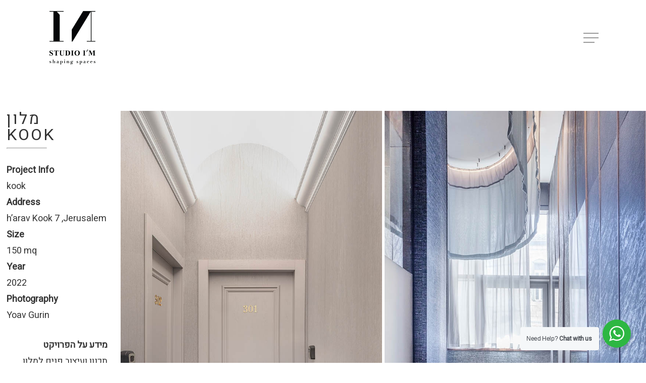

--- FILE ---
content_type: text/html; charset=UTF-8
request_url: https://www.studioim.design/portfolio/stay-kook/
body_size: 21623
content:
<!doctype html>

<html lang="en" class="no-js">
<head>

<!-- Meta Tags -->
<meta http-equiv="Content-Type" content="text/html; charset=UTF-8" />
<meta name="facebook-domain-verification" content="4y38d0bgrehjb18bv5unes2qdmy4mq" />
	<meta name="viewport" content="width=device-width, initial-scale=1, maximum-scale=1, user-scalable=0" />
	

<!--Shortcut icon-->
<meta name='robots' content='index, follow, max-image-preview:large, max-snippet:-1, max-video-preview:-1' />

	<!-- This site is optimized with the Yoast SEO plugin v20.2.1 - https://yoast.com/wordpress/plugins/seo/ -->
	<title>KOOK - studio IM</title>
	<meta name="description" content="תכנון ועיצוב פנים למלון סטיי קוק ירושלים" />
	<link rel="canonical" href="https://www.studioim.design/portfolio/stay-kook/" />
	<meta property="og:locale" content="en_US" />
	<meta property="og:type" content="article" />
	<meta property="og:title" content="KOOK - studio IM" />
	<meta property="og:description" content="תכנון ועיצוב פנים למלון סטיי קוק ירושלים" />
	<meta property="og:url" content="https://www.studioim.design/portfolio/stay-kook/" />
	<meta property="og:site_name" content="studio IM" />
	<meta property="article:publisher" content="https://www.facebook.com/studioim25" />
	<meta property="article:modified_time" content="2023-05-04T08:48:41+00:00" />
	<meta property="og:image" content="https://www.studioim.design/wp-content/uploads/2023/04/9.jpg" />
	<meta property="og:image:width" content="711" />
	<meta property="og:image:height" content="1192" />
	<meta property="og:image:type" content="image/jpeg" />
	<meta name="twitter:card" content="summary_large_image" />
	<script type="application/ld+json" class="yoast-schema-graph">{"@context":"https://schema.org","@graph":[{"@type":"WebPage","@id":"https://www.studioim.design/portfolio/stay-kook/","url":"https://www.studioim.design/portfolio/stay-kook/","name":"KOOK - studio IM","isPartOf":{"@id":"https://www.studioim.design/#website"},"primaryImageOfPage":{"@id":"https://www.studioim.design/portfolio/stay-kook/#primaryimage"},"image":{"@id":"https://www.studioim.design/portfolio/stay-kook/#primaryimage"},"thumbnailUrl":"https://www.studioim.design/wp-content/uploads/2023/04/9.jpg","datePublished":"2020-04-02T12:49:59+00:00","dateModified":"2023-05-04T08:48:41+00:00","description":"תכנון ועיצוב פנים למלון סטיי קוק ירושלים","breadcrumb":{"@id":"https://www.studioim.design/portfolio/stay-kook/#breadcrumb"},"inLanguage":"en","potentialAction":[{"@type":"ReadAction","target":["https://www.studioim.design/portfolio/stay-kook/"]}]},{"@type":"ImageObject","inLanguage":"en","@id":"https://www.studioim.design/portfolio/stay-kook/#primaryimage","url":"https://www.studioim.design/wp-content/uploads/2023/04/9.jpg","contentUrl":"https://www.studioim.design/wp-content/uploads/2023/04/9.jpg","width":711,"height":1192},{"@type":"BreadcrumbList","@id":"https://www.studioim.design/portfolio/stay-kook/#breadcrumb","itemListElement":[{"@type":"ListItem","position":1,"name":"Home","item":"https://www.studioim.design/"},{"@type":"ListItem","position":2,"name":"KOOK"}]},{"@type":"WebSite","@id":"https://www.studioim.design/#website","url":"https://www.studioim.design/","name":"studio IM","description":"סטודיו איי אם","publisher":{"@id":"https://www.studioim.design/#organization"},"alternateName":"סטודיו איי אם","potentialAction":[{"@type":"SearchAction","target":{"@type":"EntryPoint","urlTemplate":"https://www.studioim.design/?s={search_term_string}"},"query-input":"required name=search_term_string"}],"inLanguage":"en"},{"@type":"Organization","@id":"https://www.studioim.design/#organization","name":"studio IM","url":"https://www.studioim.design/","logo":{"@type":"ImageObject","inLanguage":"en","@id":"https://www.studioim.design/#/schema/logo/image/","url":"https://www.studioim.design/wp-content/uploads/2019/02/STUDIO_IM_LOGO_01.jpg","contentUrl":"https://www.studioim.design/wp-content/uploads/2019/02/STUDIO_IM_LOGO_01.jpg","width":384,"height":432,"caption":"studio IM"},"image":{"@id":"https://www.studioim.design/#/schema/logo/image/"},"sameAs":["https://www.facebook.com/studioim25","https://www.instagram.com/studioim.design/"]}]}</script>
	<!-- / Yoast SEO plugin. -->


<link rel='dns-prefetch' href='//fonts.googleapis.com' />
<link rel="alternate" type="application/rss+xml" title="studio IM &raquo; Feed" href="https://www.studioim.design/feed/" />
<link rel="alternate" type="application/rss+xml" title="studio IM &raquo; Comments Feed" href="https://www.studioim.design/comments/feed/" />
<script type="text/javascript">
window._wpemojiSettings = {"baseUrl":"https:\/\/s.w.org\/images\/core\/emoji\/14.0.0\/72x72\/","ext":".png","svgUrl":"https:\/\/s.w.org\/images\/core\/emoji\/14.0.0\/svg\/","svgExt":".svg","source":{"concatemoji":"https:\/\/www.studioim.design\/wp-includes\/js\/wp-emoji-release.min.js?ver=6.1.9"}};
/*! This file is auto-generated */
!function(e,a,t){var n,r,o,i=a.createElement("canvas"),p=i.getContext&&i.getContext("2d");function s(e,t){var a=String.fromCharCode,e=(p.clearRect(0,0,i.width,i.height),p.fillText(a.apply(this,e),0,0),i.toDataURL());return p.clearRect(0,0,i.width,i.height),p.fillText(a.apply(this,t),0,0),e===i.toDataURL()}function c(e){var t=a.createElement("script");t.src=e,t.defer=t.type="text/javascript",a.getElementsByTagName("head")[0].appendChild(t)}for(o=Array("flag","emoji"),t.supports={everything:!0,everythingExceptFlag:!0},r=0;r<o.length;r++)t.supports[o[r]]=function(e){if(p&&p.fillText)switch(p.textBaseline="top",p.font="600 32px Arial",e){case"flag":return s([127987,65039,8205,9895,65039],[127987,65039,8203,9895,65039])?!1:!s([55356,56826,55356,56819],[55356,56826,8203,55356,56819])&&!s([55356,57332,56128,56423,56128,56418,56128,56421,56128,56430,56128,56423,56128,56447],[55356,57332,8203,56128,56423,8203,56128,56418,8203,56128,56421,8203,56128,56430,8203,56128,56423,8203,56128,56447]);case"emoji":return!s([129777,127995,8205,129778,127999],[129777,127995,8203,129778,127999])}return!1}(o[r]),t.supports.everything=t.supports.everything&&t.supports[o[r]],"flag"!==o[r]&&(t.supports.everythingExceptFlag=t.supports.everythingExceptFlag&&t.supports[o[r]]);t.supports.everythingExceptFlag=t.supports.everythingExceptFlag&&!t.supports.flag,t.DOMReady=!1,t.readyCallback=function(){t.DOMReady=!0},t.supports.everything||(n=function(){t.readyCallback()},a.addEventListener?(a.addEventListener("DOMContentLoaded",n,!1),e.addEventListener("load",n,!1)):(e.attachEvent("onload",n),a.attachEvent("onreadystatechange",function(){"complete"===a.readyState&&t.readyCallback()})),(e=t.source||{}).concatemoji?c(e.concatemoji):e.wpemoji&&e.twemoji&&(c(e.twemoji),c(e.wpemoji)))}(window,document,window._wpemojiSettings);
</script>
<style type="text/css">
img.wp-smiley,
img.emoji {
	display: inline !important;
	border: none !important;
	box-shadow: none !important;
	height: 1em !important;
	width: 1em !important;
	margin: 0 0.07em !important;
	vertical-align: -0.1em !important;
	background: none !important;
	padding: 0 !important;
}
</style>
	<link rel='stylesheet' id='wp-block-library-css' href='https://www.studioim.design/wp-includes/css/dist/block-library/style.min.css?ver=6.1.9' type='text/css' media='all' />
<link rel='stylesheet' id='classic-theme-styles-css' href='https://www.studioim.design/wp-includes/css/classic-themes.min.css?ver=1' type='text/css' media='all' />
<style id='global-styles-inline-css' type='text/css'>
body{--wp--preset--color--black: #000000;--wp--preset--color--cyan-bluish-gray: #abb8c3;--wp--preset--color--white: #ffffff;--wp--preset--color--pale-pink: #f78da7;--wp--preset--color--vivid-red: #cf2e2e;--wp--preset--color--luminous-vivid-orange: #ff6900;--wp--preset--color--luminous-vivid-amber: #fcb900;--wp--preset--color--light-green-cyan: #7bdcb5;--wp--preset--color--vivid-green-cyan: #00d084;--wp--preset--color--pale-cyan-blue: #8ed1fc;--wp--preset--color--vivid-cyan-blue: #0693e3;--wp--preset--color--vivid-purple: #9b51e0;--wp--preset--gradient--vivid-cyan-blue-to-vivid-purple: linear-gradient(135deg,rgba(6,147,227,1) 0%,rgb(155,81,224) 100%);--wp--preset--gradient--light-green-cyan-to-vivid-green-cyan: linear-gradient(135deg,rgb(122,220,180) 0%,rgb(0,208,130) 100%);--wp--preset--gradient--luminous-vivid-amber-to-luminous-vivid-orange: linear-gradient(135deg,rgba(252,185,0,1) 0%,rgba(255,105,0,1) 100%);--wp--preset--gradient--luminous-vivid-orange-to-vivid-red: linear-gradient(135deg,rgba(255,105,0,1) 0%,rgb(207,46,46) 100%);--wp--preset--gradient--very-light-gray-to-cyan-bluish-gray: linear-gradient(135deg,rgb(238,238,238) 0%,rgb(169,184,195) 100%);--wp--preset--gradient--cool-to-warm-spectrum: linear-gradient(135deg,rgb(74,234,220) 0%,rgb(151,120,209) 20%,rgb(207,42,186) 40%,rgb(238,44,130) 60%,rgb(251,105,98) 80%,rgb(254,248,76) 100%);--wp--preset--gradient--blush-light-purple: linear-gradient(135deg,rgb(255,206,236) 0%,rgb(152,150,240) 100%);--wp--preset--gradient--blush-bordeaux: linear-gradient(135deg,rgb(254,205,165) 0%,rgb(254,45,45) 50%,rgb(107,0,62) 100%);--wp--preset--gradient--luminous-dusk: linear-gradient(135deg,rgb(255,203,112) 0%,rgb(199,81,192) 50%,rgb(65,88,208) 100%);--wp--preset--gradient--pale-ocean: linear-gradient(135deg,rgb(255,245,203) 0%,rgb(182,227,212) 50%,rgb(51,167,181) 100%);--wp--preset--gradient--electric-grass: linear-gradient(135deg,rgb(202,248,128) 0%,rgb(113,206,126) 100%);--wp--preset--gradient--midnight: linear-gradient(135deg,rgb(2,3,129) 0%,rgb(40,116,252) 100%);--wp--preset--duotone--dark-grayscale: url('#wp-duotone-dark-grayscale');--wp--preset--duotone--grayscale: url('#wp-duotone-grayscale');--wp--preset--duotone--purple-yellow: url('#wp-duotone-purple-yellow');--wp--preset--duotone--blue-red: url('#wp-duotone-blue-red');--wp--preset--duotone--midnight: url('#wp-duotone-midnight');--wp--preset--duotone--magenta-yellow: url('#wp-duotone-magenta-yellow');--wp--preset--duotone--purple-green: url('#wp-duotone-purple-green');--wp--preset--duotone--blue-orange: url('#wp-duotone-blue-orange');--wp--preset--font-size--small: 13px;--wp--preset--font-size--medium: 20px;--wp--preset--font-size--large: 36px;--wp--preset--font-size--x-large: 42px;--wp--preset--spacing--20: 0.44rem;--wp--preset--spacing--30: 0.67rem;--wp--preset--spacing--40: 1rem;--wp--preset--spacing--50: 1.5rem;--wp--preset--spacing--60: 2.25rem;--wp--preset--spacing--70: 3.38rem;--wp--preset--spacing--80: 5.06rem;}:where(.is-layout-flex){gap: 0.5em;}body .is-layout-flow > .alignleft{float: left;margin-inline-start: 0;margin-inline-end: 2em;}body .is-layout-flow > .alignright{float: right;margin-inline-start: 2em;margin-inline-end: 0;}body .is-layout-flow > .aligncenter{margin-left: auto !important;margin-right: auto !important;}body .is-layout-constrained > .alignleft{float: left;margin-inline-start: 0;margin-inline-end: 2em;}body .is-layout-constrained > .alignright{float: right;margin-inline-start: 2em;margin-inline-end: 0;}body .is-layout-constrained > .aligncenter{margin-left: auto !important;margin-right: auto !important;}body .is-layout-constrained > :where(:not(.alignleft):not(.alignright):not(.alignfull)){max-width: var(--wp--style--global--content-size);margin-left: auto !important;margin-right: auto !important;}body .is-layout-constrained > .alignwide{max-width: var(--wp--style--global--wide-size);}body .is-layout-flex{display: flex;}body .is-layout-flex{flex-wrap: wrap;align-items: center;}body .is-layout-flex > *{margin: 0;}:where(.wp-block-columns.is-layout-flex){gap: 2em;}.has-black-color{color: var(--wp--preset--color--black) !important;}.has-cyan-bluish-gray-color{color: var(--wp--preset--color--cyan-bluish-gray) !important;}.has-white-color{color: var(--wp--preset--color--white) !important;}.has-pale-pink-color{color: var(--wp--preset--color--pale-pink) !important;}.has-vivid-red-color{color: var(--wp--preset--color--vivid-red) !important;}.has-luminous-vivid-orange-color{color: var(--wp--preset--color--luminous-vivid-orange) !important;}.has-luminous-vivid-amber-color{color: var(--wp--preset--color--luminous-vivid-amber) !important;}.has-light-green-cyan-color{color: var(--wp--preset--color--light-green-cyan) !important;}.has-vivid-green-cyan-color{color: var(--wp--preset--color--vivid-green-cyan) !important;}.has-pale-cyan-blue-color{color: var(--wp--preset--color--pale-cyan-blue) !important;}.has-vivid-cyan-blue-color{color: var(--wp--preset--color--vivid-cyan-blue) !important;}.has-vivid-purple-color{color: var(--wp--preset--color--vivid-purple) !important;}.has-black-background-color{background-color: var(--wp--preset--color--black) !important;}.has-cyan-bluish-gray-background-color{background-color: var(--wp--preset--color--cyan-bluish-gray) !important;}.has-white-background-color{background-color: var(--wp--preset--color--white) !important;}.has-pale-pink-background-color{background-color: var(--wp--preset--color--pale-pink) !important;}.has-vivid-red-background-color{background-color: var(--wp--preset--color--vivid-red) !important;}.has-luminous-vivid-orange-background-color{background-color: var(--wp--preset--color--luminous-vivid-orange) !important;}.has-luminous-vivid-amber-background-color{background-color: var(--wp--preset--color--luminous-vivid-amber) !important;}.has-light-green-cyan-background-color{background-color: var(--wp--preset--color--light-green-cyan) !important;}.has-vivid-green-cyan-background-color{background-color: var(--wp--preset--color--vivid-green-cyan) !important;}.has-pale-cyan-blue-background-color{background-color: var(--wp--preset--color--pale-cyan-blue) !important;}.has-vivid-cyan-blue-background-color{background-color: var(--wp--preset--color--vivid-cyan-blue) !important;}.has-vivid-purple-background-color{background-color: var(--wp--preset--color--vivid-purple) !important;}.has-black-border-color{border-color: var(--wp--preset--color--black) !important;}.has-cyan-bluish-gray-border-color{border-color: var(--wp--preset--color--cyan-bluish-gray) !important;}.has-white-border-color{border-color: var(--wp--preset--color--white) !important;}.has-pale-pink-border-color{border-color: var(--wp--preset--color--pale-pink) !important;}.has-vivid-red-border-color{border-color: var(--wp--preset--color--vivid-red) !important;}.has-luminous-vivid-orange-border-color{border-color: var(--wp--preset--color--luminous-vivid-orange) !important;}.has-luminous-vivid-amber-border-color{border-color: var(--wp--preset--color--luminous-vivid-amber) !important;}.has-light-green-cyan-border-color{border-color: var(--wp--preset--color--light-green-cyan) !important;}.has-vivid-green-cyan-border-color{border-color: var(--wp--preset--color--vivid-green-cyan) !important;}.has-pale-cyan-blue-border-color{border-color: var(--wp--preset--color--pale-cyan-blue) !important;}.has-vivid-cyan-blue-border-color{border-color: var(--wp--preset--color--vivid-cyan-blue) !important;}.has-vivid-purple-border-color{border-color: var(--wp--preset--color--vivid-purple) !important;}.has-vivid-cyan-blue-to-vivid-purple-gradient-background{background: var(--wp--preset--gradient--vivid-cyan-blue-to-vivid-purple) !important;}.has-light-green-cyan-to-vivid-green-cyan-gradient-background{background: var(--wp--preset--gradient--light-green-cyan-to-vivid-green-cyan) !important;}.has-luminous-vivid-amber-to-luminous-vivid-orange-gradient-background{background: var(--wp--preset--gradient--luminous-vivid-amber-to-luminous-vivid-orange) !important;}.has-luminous-vivid-orange-to-vivid-red-gradient-background{background: var(--wp--preset--gradient--luminous-vivid-orange-to-vivid-red) !important;}.has-very-light-gray-to-cyan-bluish-gray-gradient-background{background: var(--wp--preset--gradient--very-light-gray-to-cyan-bluish-gray) !important;}.has-cool-to-warm-spectrum-gradient-background{background: var(--wp--preset--gradient--cool-to-warm-spectrum) !important;}.has-blush-light-purple-gradient-background{background: var(--wp--preset--gradient--blush-light-purple) !important;}.has-blush-bordeaux-gradient-background{background: var(--wp--preset--gradient--blush-bordeaux) !important;}.has-luminous-dusk-gradient-background{background: var(--wp--preset--gradient--luminous-dusk) !important;}.has-pale-ocean-gradient-background{background: var(--wp--preset--gradient--pale-ocean) !important;}.has-electric-grass-gradient-background{background: var(--wp--preset--gradient--electric-grass) !important;}.has-midnight-gradient-background{background: var(--wp--preset--gradient--midnight) !important;}.has-small-font-size{font-size: var(--wp--preset--font-size--small) !important;}.has-medium-font-size{font-size: var(--wp--preset--font-size--medium) !important;}.has-large-font-size{font-size: var(--wp--preset--font-size--large) !important;}.has-x-large-font-size{font-size: var(--wp--preset--font-size--x-large) !important;}
.wp-block-navigation a:where(:not(.wp-element-button)){color: inherit;}
:where(.wp-block-columns.is-layout-flex){gap: 2em;}
.wp-block-pullquote{font-size: 1.5em;line-height: 1.6;}
</style>
<link rel='stylesheet' id='contact-form-7-css' href='https://www.studioim.design/wp-content/plugins/contact-form-7/includes/css/styles.css?ver=5.7.4' type='text/css' media='all' />
<link rel='stylesheet' id='esg-plugin-settings-css' href='https://www.studioim.design/wp-content/plugins/essential-grid/public/assets/css/settings.css?ver=3.0.17.1' type='text/css' media='all' />
<link rel='stylesheet' id='tp-fontello-css' href='https://www.studioim.design/wp-content/plugins/essential-grid/public/assets/font/fontello/css/fontello.css?ver=3.0.17.1' type='text/css' media='all' />
<link rel='stylesheet' id='tp-open-sans-css' href='https://fonts.googleapis.com/css?family=Open+Sans%3A300%2C400%2C600%2C700%2C800&#038;ver=6.1.9' type='text/css' media='all' />
<link rel='stylesheet' id='tp-raleway-css' href='https://fonts.googleapis.com/css?family=Raleway%3A100%2C200%2C300%2C400%2C500%2C600%2C700%2C800%2C900&#038;ver=6.1.9' type='text/css' media='all' />
<link rel='stylesheet' id='tp-droid-serif-css' href='https://fonts.googleapis.com/css?family=Droid+Serif%3A400%2C700&#038;ver=6.1.9' type='text/css' media='all' />
<link rel='stylesheet' id='nectar-portfolio-css' href='https://www.studioim.design/wp-content/plugins/salient-portfolio/css/portfolio.css?ver=1.7.2' type='text/css' media='all' />
<link rel='stylesheet' id='nta-css-popup-css' href='https://www.studioim.design/wp-content/plugins/whatsapp-for-wordpress/assets/css/style.css?ver=6.1.9' type='text/css' media='all' />
<link rel='stylesheet' id='font-awesome-css' href='https://www.studioim.design/wp-content/themes/salient/css/font-awesome-legacy.min.css?ver=4.7.1' type='text/css' media='all' />
<link rel='stylesheet' id='parent-style-css' href='https://www.studioim.design/wp-content/themes/salient/style.css?ver=15.0.8' type='text/css' media='all' />
<link rel='stylesheet' id='salient-grid-system-css' href='https://www.studioim.design/wp-content/themes/salient/css/build/grid-system.css?ver=15.0.8' type='text/css' media='all' />
<link rel='stylesheet' id='main-styles-css' href='https://www.studioim.design/wp-content/themes/salient/css/build/style.css?ver=15.0.8' type='text/css' media='all' />
<style id='main-styles-inline-css' type='text/css'>
html:not(.page-trans-loaded) { background-color: #ffffff; }
</style>
<link rel='stylesheet' id='nectar-single-styles-css' href='https://www.studioim.design/wp-content/themes/salient/css/build/single.css?ver=15.0.8' type='text/css' media='all' />
<link rel='stylesheet' id='nectar_default_font_open_sans-css' href='https://fonts.googleapis.com/css?family=Open+Sans%3A300%2C400%2C600%2C700&#038;subset=latin%2Clatin-ext' type='text/css' media='all' />
<link rel='stylesheet' id='responsive-css' href='https://www.studioim.design/wp-content/themes/salient/css/build/responsive.css?ver=15.0.8' type='text/css' media='all' />
<link rel='stylesheet' id='skin-material-css' href='https://www.studioim.design/wp-content/themes/salient/css/build/skin-material.css?ver=15.0.8' type='text/css' media='all' />
<link rel='stylesheet' id='salient-wp-menu-dynamic-css' href='https://www.studioim.design/wp-content/uploads/salient/menu-dynamic.css?ver=74517' type='text/css' media='all' />
<link rel='stylesheet' id='dynamic-css-css' href='https://www.studioim.design/wp-content/themes/salient/css/salient-dynamic-styles.css?ver=78378' type='text/css' media='all' />
<style id='dynamic-css-inline-css' type='text/css'>
#header-space{background-color:#ffffff}@media only screen and (min-width:1000px){body #ajax-content-wrap.no-scroll{min-height:calc(100vh - 150px);height:calc(100vh - 150px)!important;}}@media only screen and (min-width:1000px){#page-header-wrap.fullscreen-header,#page-header-wrap.fullscreen-header #page-header-bg,html:not(.nectar-box-roll-loaded) .nectar-box-roll > #page-header-bg.fullscreen-header,.nectar_fullscreen_zoom_recent_projects,#nectar_fullscreen_rows:not(.afterLoaded) > div{height:calc(100vh - 149px);}.wpb_row.vc_row-o-full-height.top-level,.wpb_row.vc_row-o-full-height.top-level > .col.span_12{min-height:calc(100vh - 149px);}html:not(.nectar-box-roll-loaded) .nectar-box-roll > #page-header-bg.fullscreen-header{top:150px;}.nectar-slider-wrap[data-fullscreen="true"]:not(.loaded),.nectar-slider-wrap[data-fullscreen="true"]:not(.loaded) .swiper-container{height:calc(100vh - 148px)!important;}.admin-bar .nectar-slider-wrap[data-fullscreen="true"]:not(.loaded),.admin-bar .nectar-slider-wrap[data-fullscreen="true"]:not(.loaded) .swiper-container{height:calc(100vh - 148px - 32px)!important;}}.admin-bar[class*="page-template-template-no-header"] .wpb_row.vc_row-o-full-height.top-level,.admin-bar[class*="page-template-template-no-header"] .wpb_row.vc_row-o-full-height.top-level > .col.span_12{min-height:calc(100vh - 32px);}body[class*="page-template-template-no-header"] .wpb_row.vc_row-o-full-height.top-level,body[class*="page-template-template-no-header"] .wpb_row.vc_row-o-full-height.top-level > .col.span_12{min-height:100vh;}@media only screen and (max-width:999px){.using-mobile-browser #nectar_fullscreen_rows:not(.afterLoaded):not([data-mobile-disable="on"]) > div{height:calc(100vh - 131px);}.using-mobile-browser .wpb_row.vc_row-o-full-height.top-level,.using-mobile-browser .wpb_row.vc_row-o-full-height.top-level > .col.span_12,[data-permanent-transparent="1"].using-mobile-browser .wpb_row.vc_row-o-full-height.top-level,[data-permanent-transparent="1"].using-mobile-browser .wpb_row.vc_row-o-full-height.top-level > .col.span_12{min-height:calc(100vh - 131px);}html:not(.nectar-box-roll-loaded) .nectar-box-roll > #page-header-bg.fullscreen-header,.nectar_fullscreen_zoom_recent_projects,.nectar-slider-wrap[data-fullscreen="true"]:not(.loaded),.nectar-slider-wrap[data-fullscreen="true"]:not(.loaded) .swiper-container,#nectar_fullscreen_rows:not(.afterLoaded):not([data-mobile-disable="on"]) > div{height:calc(100vh - 78px);}.wpb_row.vc_row-o-full-height.top-level,.wpb_row.vc_row-o-full-height.top-level > .col.span_12{min-height:calc(100vh - 78px);}body[data-transparent-header="false"] #ajax-content-wrap.no-scroll{min-height:calc(100vh - 78px);height:calc(100vh - 78px);}}.col.padding-1-percent > .vc_column-inner,.col.padding-1-percent > .n-sticky > .vc_column-inner{padding:calc(600px * 0.01);}@media only screen and (max-width:690px){.col.padding-1-percent > .vc_column-inner,.col.padding-1-percent > .n-sticky > .vc_column-inner{padding:calc(100vw * 0.01);}}@media only screen and (min-width:1000px){.col.padding-1-percent > .vc_column-inner,.col.padding-1-percent > .n-sticky > .vc_column-inner{padding:calc((100vw - 180px) * 0.01);}.column_container:not(.vc_col-sm-12) .col.padding-1-percent > .vc_column-inner{padding:calc((100vw - 180px) * 0.005);}}@media only screen and (min-width:1425px){.col.padding-1-percent > .vc_column-inner{padding:calc(1245px * 0.01);}.column_container:not(.vc_col-sm-12) .col.padding-1-percent > .vc_column-inner{padding:calc(1245px * 0.005);}}.full-width-content .col.padding-1-percent > .vc_column-inner{padding:calc(100vw * 0.01);}@media only screen and (max-width:999px){.full-width-content .col.padding-1-percent > .vc_column-inner{padding:calc(100vw * 0.01);}}@media only screen and (min-width:1000px){.full-width-content .column_container:not(.vc_col-sm-12) .col.padding-1-percent > .vc_column-inner{padding:calc(100vw * 0.005);}}body #ajax-content-wrap .col[data-padding-pos="left"] > .vc_column-inner,#ajax-content-wrap .col[data-padding-pos="left"] > .n-sticky > .vc_column-inner{padding-right:0;padding-top:0;padding-bottom:0}@media only screen and (max-width:999px){body .vc_row-fluid:not(.full-width-content) > .span_12 .vc_col-sm-2:not(:last-child):not([class*="vc_col-xs-"]){margin-bottom:25px;}}@media only screen and (min-width :690px) and (max-width :999px){body .vc_col-sm-2{width:31.2%;margin-left:3.1%;}body .full-width-content .vc_col-sm-2{width:33.3%;margin-left:0;}.vc_row-fluid .vc_col-sm-2[class*="vc_col-sm-"]:first-child:not([class*="offset"]),.vc_row-fluid .vc_col-sm-2[class*="vc_col-sm-"]:nth-child(3n+4):not([class*="offset"]){margin-left:0;}}@media only screen and (max-width :690px){body .vc_row-fluid .vc_col-sm-2:not([class*="vc_col-xs"]),body .vc_row-fluid.full-width-content .vc_col-sm-2:not([class*="vc_col-xs"]){width:50%;}.vc_row-fluid .vc_col-sm-2[class*="vc_col-sm-"]:first-child:not([class*="offset"]),.vc_row-fluid .vc_col-sm-2[class*="vc_col-sm-"]:nth-child(2n+3):not([class*="offset"]){margin-left:0;}}.col.padding-2-percent > .vc_column-inner,.col.padding-2-percent > .n-sticky > .vc_column-inner{padding:calc(600px * 0.03);}@media only screen and (max-width:690px){.col.padding-2-percent > .vc_column-inner,.col.padding-2-percent > .n-sticky > .vc_column-inner{padding:calc(100vw * 0.03);}}@media only screen and (min-width:1000px){.col.padding-2-percent > .vc_column-inner,.col.padding-2-percent > .n-sticky > .vc_column-inner{padding:calc((100vw - 180px) * 0.02);}.column_container:not(.vc_col-sm-12) .col.padding-2-percent > .vc_column-inner{padding:calc((100vw - 180px) * 0.01);}}@media only screen and (min-width:1425px){.col.padding-2-percent > .vc_column-inner{padding:calc(1245px * 0.02);}.column_container:not(.vc_col-sm-12) .col.padding-2-percent > .vc_column-inner{padding:calc(1245px * 0.01);}}.full-width-content .col.padding-2-percent > .vc_column-inner{padding:calc(100vw * 0.02);}@media only screen and (max-width:999px){.full-width-content .col.padding-2-percent > .vc_column-inner{padding:calc(100vw * 0.03);}}@media only screen and (min-width:1000px){.full-width-content .column_container:not(.vc_col-sm-12) .col.padding-2-percent > .vc_column-inner{padding:calc(100vw * 0.01);}}.screen-reader-text,.nectar-skip-to-content:not(:focus){border:0;clip:rect(1px,1px,1px,1px);clip-path:inset(50%);height:1px;margin:-1px;overflow:hidden;padding:0;position:absolute!important;width:1px;word-wrap:normal!important;}.row .col img:not([srcset]){width:auto;}.row .col img.img-with-animation.nectar-lazy:not([srcset]){width:100%;}
.portfolio-filters-inline .container > ul a, .portfolio-filters-inline .container > ul #sort-label {
    font-size: 20px;}
.portfolio-filters-inline[data-alignment="center"] .container > ul {
    direction: rtl;
}
</style>
<link rel='stylesheet' id='salient-child-style-css' href='https://www.studioim.design/wp-content/themes/salient-child/style.css?ver=15.0.8' type='text/css' media='all' />
<link rel='stylesheet' id='redux-google-fonts-salient_redux-css' href='https://fonts.googleapis.com/css?family=Heebo%3A300%2C400&#038;ver=1696422745' type='text/css' media='all' />
<script type='text/javascript' src='https://www.studioim.design/wp-includes/js/jquery/jquery.min.js?ver=3.6.1' id='jquery-core-js'></script>
<script type='text/javascript' src='https://www.studioim.design/wp-includes/js/jquery/jquery-migrate.min.js?ver=3.3.2' id='jquery-migrate-js'></script>
<script type='text/javascript' id='nta-js-popup-js-extra'>
/* <![CDATA[ */
var ntawaAjax = {"url":"https:\/\/www.studioim.design\/wp-admin\/admin-ajax.php"};
/* ]]> */
</script>
<script type='text/javascript' src='https://www.studioim.design/wp-content/plugins/whatsapp-for-wordpress/assets/js/main.js?ver=6.1.9' id='nta-js-popup-js'></script>
<link rel="https://api.w.org/" href="https://www.studioim.design/wp-json/" /><link rel="EditURI" type="application/rsd+xml" title="RSD" href="https://www.studioim.design/xmlrpc.php?rsd" />
<link rel="wlwmanifest" type="application/wlwmanifest+xml" href="https://www.studioim.design/wp-includes/wlwmanifest.xml" />
<meta name="generator" content="WordPress 6.1.9" />
<link rel='shortlink' href='https://www.studioim.design/?p=1235' />
<link rel="alternate" type="application/json+oembed" href="https://www.studioim.design/wp-json/oembed/1.0/embed?url=https%3A%2F%2Fwww.studioim.design%2Fportfolio%2Fstay-kook%2F" />
<link rel="alternate" type="text/xml+oembed" href="https://www.studioim.design/wp-json/oembed/1.0/embed?url=https%3A%2F%2Fwww.studioim.design%2Fportfolio%2Fstay-kook%2F&#038;format=xml" />
        <style>
            .wa__stt_offline{
                pointer-events: none;
            }

            .wa__button_text_only_me .wa__btn_txt{
                padding-top: 16px !important;
                padding-bottom: 15px !important;
            }

            .wa__popup_content_item .wa__cs_img_wrap{
                width: 48px;
                height: 48px;
            }

            .wa__popup_chat_box .wa__popup_heading{
                background: #2db742;
            }

            .wa__btn_popup .wa__btn_popup_icon{
                background: #2db742;
            }

            .wa__popup_chat_box .wa__stt{
                border-left: 2px solid  #2db742;
            }

            .wa__popup_chat_box .wa__popup_heading .wa__popup_title{
                color: #fff;
            }

            .wa__popup_chat_box .wa__popup_heading .wa__popup_intro{
                color: #fff;
                opacity: 0.8;
            }

            .wa__popup_chat_box .wa__popup_heading .wa__popup_intro strong{

            }

            
        </style>

        <script type="text/javascript"> var root = document.getElementsByTagName( "html" )[0]; root.setAttribute( "class", "js" ); </script><style type="text/css">.recentcomments a{display:inline !important;padding:0 !important;margin:0 !important;}</style><meta name="generator" content="Powered by WPBakery Page Builder - drag and drop page builder for WordPress."/>
<meta name="generator" content="Powered by Slider Revolution 6.6.11 - responsive, Mobile-Friendly Slider Plugin for WordPress with comfortable drag and drop interface." />
<link rel="icon" href="https://www.studioim.design/wp-content/uploads/2020/03/cropped-fav-32x32.png" sizes="32x32" />
<link rel="icon" href="https://www.studioim.design/wp-content/uploads/2020/03/cropped-fav-192x192.png" sizes="192x192" />
<link rel="apple-touch-icon" href="https://www.studioim.design/wp-content/uploads/2020/03/cropped-fav-180x180.png" />
<meta name="msapplication-TileImage" content="https://www.studioim.design/wp-content/uploads/2020/03/cropped-fav-270x270.png" />
<script>function setREVStartSize(e){
			//window.requestAnimationFrame(function() {
				window.RSIW = window.RSIW===undefined ? window.innerWidth : window.RSIW;
				window.RSIH = window.RSIH===undefined ? window.innerHeight : window.RSIH;
				try {
					var pw = document.getElementById(e.c).parentNode.offsetWidth,
						newh;
					pw = pw===0 || isNaN(pw) || (e.l=="fullwidth" || e.layout=="fullwidth") ? window.RSIW : pw;
					e.tabw = e.tabw===undefined ? 0 : parseInt(e.tabw);
					e.thumbw = e.thumbw===undefined ? 0 : parseInt(e.thumbw);
					e.tabh = e.tabh===undefined ? 0 : parseInt(e.tabh);
					e.thumbh = e.thumbh===undefined ? 0 : parseInt(e.thumbh);
					e.tabhide = e.tabhide===undefined ? 0 : parseInt(e.tabhide);
					e.thumbhide = e.thumbhide===undefined ? 0 : parseInt(e.thumbhide);
					e.mh = e.mh===undefined || e.mh=="" || e.mh==="auto" ? 0 : parseInt(e.mh,0);
					if(e.layout==="fullscreen" || e.l==="fullscreen")
						newh = Math.max(e.mh,window.RSIH);
					else{
						e.gw = Array.isArray(e.gw) ? e.gw : [e.gw];
						for (var i in e.rl) if (e.gw[i]===undefined || e.gw[i]===0) e.gw[i] = e.gw[i-1];
						e.gh = e.el===undefined || e.el==="" || (Array.isArray(e.el) && e.el.length==0)? e.gh : e.el;
						e.gh = Array.isArray(e.gh) ? e.gh : [e.gh];
						for (var i in e.rl) if (e.gh[i]===undefined || e.gh[i]===0) e.gh[i] = e.gh[i-1];
											
						var nl = new Array(e.rl.length),
							ix = 0,
							sl;
						e.tabw = e.tabhide>=pw ? 0 : e.tabw;
						e.thumbw = e.thumbhide>=pw ? 0 : e.thumbw;
						e.tabh = e.tabhide>=pw ? 0 : e.tabh;
						e.thumbh = e.thumbhide>=pw ? 0 : e.thumbh;
						for (var i in e.rl) nl[i] = e.rl[i]<window.RSIW ? 0 : e.rl[i];
						sl = nl[0];
						for (var i in nl) if (sl>nl[i] && nl[i]>0) { sl = nl[i]; ix=i;}
						var m = pw>(e.gw[ix]+e.tabw+e.thumbw) ? 1 : (pw-(e.tabw+e.thumbw)) / (e.gw[ix]);
						newh =  (e.gh[ix] * m) + (e.tabh + e.thumbh);
					}
					var el = document.getElementById(e.c);
					if (el!==null && el) el.style.height = newh+"px";
					el = document.getElementById(e.c+"_wrapper");
					if (el!==null && el) {
						el.style.height = newh+"px";
						el.style.display = "block";
					}
				} catch(e){
					console.log("Failure at Presize of Slider:" + e)
				}
			//});
		  };</script>
<noscript><style> .wpb_animate_when_almost_visible { opacity: 1; }</style></noscript> <!-- Facebook Pixel Code -->
<script>
!function(f,b,e,v,n,t,s)
{if(f.fbq)return;n=f.fbq=function(){n.callMethod?
n.callMethod.apply(n,arguments):n.queue.push(arguments)};
if(!f._fbq)f._fbq=n;n.push=n;n.loaded=!0;n.version='2.0';
n.queue=[];t=b.createElement(e);t.async=!0;
t.src=v;s=b.getElementsByTagName(e)[0];
s.parentNode.insertBefore(t,s)}(window,document,'script',
'https://connect.facebook.net/en_US/fbevents.js');
fbq('init', '1145164156201317'); 
fbq('track', 'PageView');
</script>
<noscript>
<img height="1" width="1"
src="https://www.facebook.com/tr?id=1145164156201317&ev=PageView
&noscript=1"/>
</noscript>
<!-- End Facebook Pixel Code -->
</head>


<body class="portfolio-template-default single single-portfolio postid-1235 material wpb-js-composer js-comp-ver-6.9.1 vc_responsive"data-footer-reveal="false" data-footer-reveal-shadow="none" data-header-format="default" data-body-border="off" data-boxed-style="" data-header-breakpoint="1000" data-dropdown-style="minimal" data-cae="easeOutCubic" data-cad="750" data-megamenu-width="contained" data-aie="none" data-ls="fancybox" data-apte="standard" data-hhun="0" data-fancy-form-rcs="default" data-form-style="default" data-form-submit="regular" data-is="minimal" data-button-style="slightly_rounded_shadow" data-user-account-button="false" data-flex-cols="true" data-col-gap="default" data-header-inherit-rc="false" data-header-search="false" data-animated-anchors="true" data-ajax-transitions="true" data-full-width-header="false" data-slide-out-widget-area="true" data-slide-out-widget-area-style="fullscreen-alt" data-user-set-ocm="1" data-loading-animation="none" data-bg-header="false" data-responsive="1" data-ext-responsive="true" data-ext-padding="90" data-header-resize="1" data-header-color="light" data-cart="false" data-remove-m-parallax="" data-remove-m-video-bgs="" data-m-animate="0" data-force-header-trans-color="light" data-smooth-scrolling="0" data-permanent-transparent="false" >

<script type="text/javascript">
	 (function(window, document) {

		 if(navigator.userAgent.match(/(Android|iPod|iPhone|iPad|BlackBerry|IEMobile|Opera Mini)/)) {
			 document.body.className += " using-mobile-browser mobile ";
		 }

		 if( !("ontouchstart" in window) ) {

			 var body = document.querySelector("body");
			 var winW = window.innerWidth;
			 var bodyW = body.clientWidth;

			 if (winW > bodyW + 4) {
				 body.setAttribute("style", "--scroll-bar-w: " + (winW - bodyW - 4) + "px");
			 } else {
				 body.setAttribute("style", "--scroll-bar-w: 0px");
			 }
		 }

	 })(window, document);
   </script><svg xmlns="http://www.w3.org/2000/svg" viewBox="0 0 0 0" width="0" height="0" focusable="false" role="none" style="visibility: hidden; position: absolute; left: -9999px; overflow: hidden;" ><defs><filter id="wp-duotone-dark-grayscale"><feColorMatrix color-interpolation-filters="sRGB" type="matrix" values=" .299 .587 .114 0 0 .299 .587 .114 0 0 .299 .587 .114 0 0 .299 .587 .114 0 0 " /><feComponentTransfer color-interpolation-filters="sRGB" ><feFuncR type="table" tableValues="0 0.49803921568627" /><feFuncG type="table" tableValues="0 0.49803921568627" /><feFuncB type="table" tableValues="0 0.49803921568627" /><feFuncA type="table" tableValues="1 1" /></feComponentTransfer><feComposite in2="SourceGraphic" operator="in" /></filter></defs></svg><svg xmlns="http://www.w3.org/2000/svg" viewBox="0 0 0 0" width="0" height="0" focusable="false" role="none" style="visibility: hidden; position: absolute; left: -9999px; overflow: hidden;" ><defs><filter id="wp-duotone-grayscale"><feColorMatrix color-interpolation-filters="sRGB" type="matrix" values=" .299 .587 .114 0 0 .299 .587 .114 0 0 .299 .587 .114 0 0 .299 .587 .114 0 0 " /><feComponentTransfer color-interpolation-filters="sRGB" ><feFuncR type="table" tableValues="0 1" /><feFuncG type="table" tableValues="0 1" /><feFuncB type="table" tableValues="0 1" /><feFuncA type="table" tableValues="1 1" /></feComponentTransfer><feComposite in2="SourceGraphic" operator="in" /></filter></defs></svg><svg xmlns="http://www.w3.org/2000/svg" viewBox="0 0 0 0" width="0" height="0" focusable="false" role="none" style="visibility: hidden; position: absolute; left: -9999px; overflow: hidden;" ><defs><filter id="wp-duotone-purple-yellow"><feColorMatrix color-interpolation-filters="sRGB" type="matrix" values=" .299 .587 .114 0 0 .299 .587 .114 0 0 .299 .587 .114 0 0 .299 .587 .114 0 0 " /><feComponentTransfer color-interpolation-filters="sRGB" ><feFuncR type="table" tableValues="0.54901960784314 0.98823529411765" /><feFuncG type="table" tableValues="0 1" /><feFuncB type="table" tableValues="0.71764705882353 0.25490196078431" /><feFuncA type="table" tableValues="1 1" /></feComponentTransfer><feComposite in2="SourceGraphic" operator="in" /></filter></defs></svg><svg xmlns="http://www.w3.org/2000/svg" viewBox="0 0 0 0" width="0" height="0" focusable="false" role="none" style="visibility: hidden; position: absolute; left: -9999px; overflow: hidden;" ><defs><filter id="wp-duotone-blue-red"><feColorMatrix color-interpolation-filters="sRGB" type="matrix" values=" .299 .587 .114 0 0 .299 .587 .114 0 0 .299 .587 .114 0 0 .299 .587 .114 0 0 " /><feComponentTransfer color-interpolation-filters="sRGB" ><feFuncR type="table" tableValues="0 1" /><feFuncG type="table" tableValues="0 0.27843137254902" /><feFuncB type="table" tableValues="0.5921568627451 0.27843137254902" /><feFuncA type="table" tableValues="1 1" /></feComponentTransfer><feComposite in2="SourceGraphic" operator="in" /></filter></defs></svg><svg xmlns="http://www.w3.org/2000/svg" viewBox="0 0 0 0" width="0" height="0" focusable="false" role="none" style="visibility: hidden; position: absolute; left: -9999px; overflow: hidden;" ><defs><filter id="wp-duotone-midnight"><feColorMatrix color-interpolation-filters="sRGB" type="matrix" values=" .299 .587 .114 0 0 .299 .587 .114 0 0 .299 .587 .114 0 0 .299 .587 .114 0 0 " /><feComponentTransfer color-interpolation-filters="sRGB" ><feFuncR type="table" tableValues="0 0" /><feFuncG type="table" tableValues="0 0.64705882352941" /><feFuncB type="table" tableValues="0 1" /><feFuncA type="table" tableValues="1 1" /></feComponentTransfer><feComposite in2="SourceGraphic" operator="in" /></filter></defs></svg><svg xmlns="http://www.w3.org/2000/svg" viewBox="0 0 0 0" width="0" height="0" focusable="false" role="none" style="visibility: hidden; position: absolute; left: -9999px; overflow: hidden;" ><defs><filter id="wp-duotone-magenta-yellow"><feColorMatrix color-interpolation-filters="sRGB" type="matrix" values=" .299 .587 .114 0 0 .299 .587 .114 0 0 .299 .587 .114 0 0 .299 .587 .114 0 0 " /><feComponentTransfer color-interpolation-filters="sRGB" ><feFuncR type="table" tableValues="0.78039215686275 1" /><feFuncG type="table" tableValues="0 0.94901960784314" /><feFuncB type="table" tableValues="0.35294117647059 0.47058823529412" /><feFuncA type="table" tableValues="1 1" /></feComponentTransfer><feComposite in2="SourceGraphic" operator="in" /></filter></defs></svg><svg xmlns="http://www.w3.org/2000/svg" viewBox="0 0 0 0" width="0" height="0" focusable="false" role="none" style="visibility: hidden; position: absolute; left: -9999px; overflow: hidden;" ><defs><filter id="wp-duotone-purple-green"><feColorMatrix color-interpolation-filters="sRGB" type="matrix" values=" .299 .587 .114 0 0 .299 .587 .114 0 0 .299 .587 .114 0 0 .299 .587 .114 0 0 " /><feComponentTransfer color-interpolation-filters="sRGB" ><feFuncR type="table" tableValues="0.65098039215686 0.40392156862745" /><feFuncG type="table" tableValues="0 1" /><feFuncB type="table" tableValues="0.44705882352941 0.4" /><feFuncA type="table" tableValues="1 1" /></feComponentTransfer><feComposite in2="SourceGraphic" operator="in" /></filter></defs></svg><svg xmlns="http://www.w3.org/2000/svg" viewBox="0 0 0 0" width="0" height="0" focusable="false" role="none" style="visibility: hidden; position: absolute; left: -9999px; overflow: hidden;" ><defs><filter id="wp-duotone-blue-orange"><feColorMatrix color-interpolation-filters="sRGB" type="matrix" values=" .299 .587 .114 0 0 .299 .587 .114 0 0 .299 .587 .114 0 0 .299 .587 .114 0 0 " /><feComponentTransfer color-interpolation-filters="sRGB" ><feFuncR type="table" tableValues="0.098039215686275 1" /><feFuncG type="table" tableValues="0 0.66274509803922" /><feFuncB type="table" tableValues="0.84705882352941 0.41960784313725" /><feFuncA type="table" tableValues="1 1" /></feComponentTransfer><feComposite in2="SourceGraphic" operator="in" /></filter></defs></svg><script src="https://cdn.enable.co.il/licenses/enable-L11093fed6jqn04-1217-51025/init.js"></script><a href="#ajax-content-wrap" class="nectar-skip-to-content">Skip to main content</a><div class="ocm-effect-wrap"><div class="ocm-effect-wrap-inner"><div id="ajax-loading-screen" data-disable-mobile="1" data-disable-fade-on-click="0" data-effect="standard" data-method="standard"><div class="loading-icon none"><div class="material-icon">
						<svg class="nectar-material-spinner" width="60px" height="60px" viewBox="0 0 60 60">
							<circle stroke-linecap="round" cx="30" cy="30" r="26" fill="none" stroke-width="6"></circle>
				  		</svg>	 
					</div></div></div>	
	<div id="header-space"  data-header-mobile-fixed='1'></div> 
	
	
<div id="header-outer" data-has-menu="false" data-has-buttons="yes" data-header-button_style="default" data-using-pr-menu="false" data-mobile-fixed="1" data-ptnm="false" data-lhe="animated_underline" data-user-set-bg="#ffffff" data-format="default" data-permanent-transparent="false" data-megamenu-rt="0" data-remove-fixed="0" data-header-resize="1" data-cart="false" data-transparency-option="" data-box-shadow="small" data-shrink-num="6" data-using-secondary="0" data-using-logo="1" data-logo-height="120" data-m-logo-height="55" data-padding="15" data-full-width="false" data-condense="false" >
	
	
<div id="search-outer" class="nectar">
	<div id="search">
		<div class="container">
			 <div id="search-box">
				 <div class="inner-wrap">
					 <div class="col span_12">
						  <form role="search" action="https://www.studioim.design/" method="GET">
														 <input type="text" name="s"  value="" aria-label="Search" placeholder="Search" />
							 
						<span>Hit enter to search or ESC to close</span>
												</form>
					</div><!--/span_12-->
				</div><!--/inner-wrap-->
			 </div><!--/search-box-->
			 <div id="close"><a href="#"><span class="screen-reader-text">Close Search</span>
				<span class="close-wrap"> <span class="close-line close-line1"></span> <span class="close-line close-line2"></span> </span>				 </a></div>
		 </div><!--/container-->
	</div><!--/search-->
</div><!--/search-outer-->

<header id="top">
	<div class="container">
		<div class="row">
			<div class="col span_3">
								<a id="logo" href="https://www.studioim.design" data-supplied-ml-starting-dark="false" data-supplied-ml-starting="false" data-supplied-ml="false" >
					<img class="stnd skip-lazy default-logo dark-version" width="384" height="432" alt="studio IM" src="https://www.studioim.design/wp-content/uploads/2019/02/STUDIO_IM_LOGO_01.jpg" srcset="https://www.studioim.design/wp-content/uploads/2019/02/STUDIO_IM_LOGO_01.jpg 1x, https://www.studioim.design/wp-content/uploads/2019/02/STUDIO_IM_LOGO_01.jpg 2x" /><img class="starting-logo skip-lazy default-logo" width="326" height="372" alt="studio IM" src="https://www.studioim.design/wp-content/uploads/2019/02/STUDIO_IM_LOGO_white.png"  />				</a>
							</div><!--/span_3-->

			<div class="col span_9 col_last">
									<div class="nectar-mobile-only mobile-header"><div class="inner"></div></div>
													<div class="slide-out-widget-area-toggle mobile-icon fullscreen-alt" data-custom-color="false" data-icon-animation="simple-transform">
						<div> <a href="#sidewidgetarea" aria-label="Navigation Menu" aria-expanded="false" class="closed">
							<span class="screen-reader-text">Menu</span><span aria-hidden="true"> <i class="lines-button x2"> <i class="lines"></i> </i> </span>
						</a></div>
					</div>
				
									<nav>
													<ul class="sf-menu">
								<li class="no-menu-assigned"><a href="#"></a></li>							</ul>
													<ul class="buttons sf-menu" data-user-set-ocm="1">

								<li class="slide-out-widget-area-toggle" data-icon-animation="simple-transform" data-custom-color="false"><div> <a href="#sidewidgetarea" aria-label="Navigation Menu" aria-expanded="false" class="closed"> <span class="screen-reader-text">Menu</span><span aria-hidden="true"> <i class="lines-button x2"> <i class="lines"></i> </i> </span> </a> </div></li>
							</ul>
						
					</nav>

					
				</div><!--/span_9-->

				
			</div><!--/row-->
					</div><!--/container-->
	</header>			
	 
</div><!--/header-outer-->


<div id="ajax-content-wrap">


<div id="full_width_portfolio"  data-featured-img="https://www.studioim.design/wp-content/uploads/2023/04/9.jpg">
			
					
				<div class="row project-title">
					<div class="container">
						<div class="title-wrap">
						<div class="col span_12 section-title no-date ">
							
							<h1>KOOK</h1>
							
												 
						</div> 
					</div>
				</div> 
			</div><!--/row-->
			
				
	<div class="container-wrap" data-nav-pos="after_project" data-rm-header="false">
		
		<div class="container main-content"> 
			
						
			<div class="row  ">
				
				
<div class="post-area col span_12">
  
	  
	<div id="portfolio-extra">
		<div id="fws_69675009779ca"  data-column-margin="default" data-midnight="dark"  class="wpb_row vc_row-fluid vc_row full-width-content vc_row-o-equal-height vc_row-flex vc_row-o-content-top"  style="padding-top: 0px; padding-bottom: 0px; "><div class="row-bg-wrap" data-bg-animation="none" data-bg-animation-delay="" data-bg-overlay="false"><div class="inner-wrap row-bg-layer" ><div class="row-bg viewport-desktop"  style=""></div></div></div><div class="row_col_wrap_12 col span_12 dark left">
	<div  class="vc_col-sm-2 vc_col-xs-12 wpb_column column_container vc_column_container col padding-1-percent inherit_tablet inherit_phone "  data-padding-pos="left" data-has-bg-color="false" data-bg-color="" data-bg-opacity="1" data-animation="" data-delay="0" >
		<div class="vc_column-inner" >
			<div class="wpb_wrapper">
				
<div class="wpb_text_column wpb_content_element " >
	<div class="wpb_wrapper">
		<h1>מלון<br />
KOOK</h1>
<hr align="left" width="40%" />
	</div>
</div>




<div class="wpb_text_column wpb_content_element " >
	<div class="wpb_wrapper">
		<p><strong>Project Info</strong><br />
kook<br />
<strong>Address</strong><br />
h&#8217;arav Kook 7 ,Jerusalem<br />
<strong>Size</strong><br />
150 mq<br />
<strong>Year</strong><br />
2022<br />
<strong>Photography</strong><br />
Yoav Gurin</p>
	</div>
</div>




<div class="wpb_text_column wpb_content_element " >
	<div class="wpb_wrapper">
		<p style="text-align: right;"><strong>מידע על הפרויקט</strong><br />
תכנון ועיצוב פנים למלון סטיי קוק ירושלים<br />
<strong>כתובת</strong><br />
הרב קוק 7 ירושלים</p>
	</div>
</div>




			</div> 
		</div>
	</div> 

	<div  class="vc_col-sm-10 wpb_column column_container vc_column_container col padding-2-percent inherit_tablet inherit_phone "  data-padding-pos="left" data-has-bg-color="false" data-bg-color="" data-bg-opacity="1" data-animation="" data-delay="0" >
		<div class="vc_column-inner" >
			<div class="wpb_wrapper">
				<style type="text/css">a.eg-henryharrison-element-1,a.eg-henryharrison-element-2{-webkit-transition:all .4s linear;   -moz-transition:all .4s linear;   -o-transition:all .4s linear;   -ms-transition:all .4s linear;   transition:all .4s linear}.eg-jimmy-carter-element-11 i:before{margin-left:0px; margin-right:0px}.eg-harding-element-17{letter-spacing:1px}.eg-harding-wrapper .esg-entry-media{overflow:hidden; box-sizing:border-box;   -webkit-box-sizing:border-box;   -moz-box-sizing:border-box;   padding:30px 30px 0px 30px}.eg-harding-wrapper .esg-media-poster{overflow:hidden; border-radius:50%;   -webkit-border-radius:50%;   -moz-border-radius:50%}.eg-ulysses-s-grant-wrapper .esg-entry-media{overflow:hidden; box-sizing:border-box;   -webkit-box-sizing:border-box;   -moz-box-sizing:border-box;   padding:30px 30px 0px 30px}.eg-ulysses-s-grant-wrapper .esg-media-poster{overflow:hidden; border-radius:50%;   -webkit-border-radius:50%;   -moz-border-radius:50%}.eg-richard-nixon-wrapper .esg-entry-media{overflow:hidden; box-sizing:border-box;   -webkit-box-sizing:border-box;   -moz-box-sizing:border-box;   padding:30px 30px 0px 30px}.eg-richard-nixon-wrapper .esg-media-poster{overflow:hidden; border-radius:50%;   -webkit-border-radius:50%;   -moz-border-radius:50%}.eg-herbert-hoover-wrapper .esg-media-poster{filter:url("data:image/svg+xml;utf8,<svg xmlns='http://www.w3.org/2000/svg'><filter id='grayscale'><feColorMatrix type='matrix' values='0.3333 0.3333 0.3333 0 0 0.3333 0.3333 0.3333 0 0 0.3333 0.3333 0.3333 0 0 0 0 0 1 0'/></filter></svg>#grayscale");   filter:gray;   -webkit-filter:grayscale(100%)}.eg-herbert-hoover-wrapper:hover .esg-media-poster{filter:url("data:image/svg+xml;utf8,<svg xmlns='http://www.w3.org/2000/svg'><filter id='grayscale'><feColorMatrix type='matrix' values='1 0 0 0 0,0 1 0 0 0,0 0 1 0 0,0 0 0 1 0'/></filter></svg>#grayscale");  -webkit-filter:grayscale(0%)}.eg-lyndon-johnson-wrapper .esg-media-poster{filter:url("data:image/svg+xml;utf8,<svg xmlns='http://www.w3.org/2000/svg'><filter id='grayscale'><feColorMatrix type='matrix' values='0.3333 0.3333 0.3333 0 0 0.3333 0.3333 0.3333 0 0 0.3333 0.3333 0.3333 0 0 0 0 0 1 0'/></filter></svg>#grayscale");   filter:gray;   -webkit-filter:grayscale(100%)}.eg-lyndon-johnson-wrapper:hover .esg-media-poster{filter:url("data:image/svg+xml;utf8,<svg xmlns='http://www.w3.org/2000/svg'><filter id='grayscale'><feColorMatrix type='matrix' values='1 0 0 0 0,0 1 0 0 0,0 0 1 0 0,0 0 0 1 0'/></filter></svg>#grayscale");  -webkit-filter:grayscale(0%)}.esg-overlay.eg-ronald-reagan-container{background:-moz-linear-gradient(top,rgba(0,0,0,0) 50%,rgba(0,0,0,0.83) 99%,rgba(0,0,0,0.85) 100%); background:-webkit-gradient(linear,left top,left bottom,color-stop(50%,rgba(0,0,0,0)),color-stop(99%,rgba(0,0,0,0.83)),color-stop(100%,rgba(0,0,0,0.85))); background:-webkit-linear-gradient(top,rgba(0,0,0,0) 50%,rgba(0,0,0,0.83) 99%,rgba(0,0,0,0.85) 100%); background:-o-linear-gradient(top,rgba(0,0,0,0) 50%,rgba(0,0,0,0.83) 99%,rgba(0,0,0,0.85) 100%); background:-ms-linear-gradient(top,rgba(0,0,0,0) 50%,rgba(0,0,0,0.83) 99%,rgba(0,0,0,0.85) 100%); background:linear-gradient(to bottom,rgba(0,0,0,0) 50%,rgba(0,0,0,0.83) 99%,rgba(0,0,0,0.85) 100%); filter:progid:DXImageTransform.Microsoft.gradient( startColorstr='#00000000',endColorstr='#d9000000',GradientType=0 )}.eg-georgebush-wrapper .esg-entry-cover{background:-moz-linear-gradient(top,rgba(0,0,0,0) 50%,rgba(0,0,0,0.83) 99%,rgba(0,0,0,0.85) 100%); background:-webkit-gradient(linear,left top,left bottom,color-stop(50%,rgba(0,0,0,0)),color-stop(99%,rgba(0,0,0,0.83)),color-stop(100%,rgba(0,0,0,0.85))); background:-webkit-linear-gradient(top,rgba(0,0,0,0) 50%,rgba(0,0,0,0.83) 99%,rgba(0,0,0,0.85) 100%); background:-o-linear-gradient(top,rgba(0,0,0,0) 50%,rgba(0,0,0,0.83) 99%,rgba(0,0,0,0.85) 100%); background:-ms-linear-gradient(top,rgba(0,0,0,0) 50%,rgba(0,0,0,0.83) 99%,rgba(0,0,0,0.85) 100%); background:linear-gradient(to bottom,rgba(0,0,0,0) 50%,rgba(0,0,0,0.83) 99%,rgba(0,0,0,0.85) 100%); filter:progid:DXImageTransform.Microsoft.gradient( startColorstr='#00000000',endColorstr='#d9000000',GradientType=0 )}.eg-jefferson-wrapper{-webkit-border-radius:5px !important; -moz-border-radius:5px !important; border-radius:5px !important; -webkit-mask-image:url([data-uri]) !important}.eg-monroe-element-1{text-shadow:0px 1px 3px rgba(0,0,0,0.1)}.eg-lyndon-johnson-wrapper .esg-entry-cover{background:-moz-radial-gradient(center,ellipse cover,rgba(0,0,0,0.35) 0%,rgba(18,18,18,0) 96%,rgba(19,19,19,0) 100%); background:-webkit-gradient(radial,center center,0px,center center,100%,color-stop(0%,rgba(0,0,0,0.35)),color-stop(96%,rgba(18,18,18,0)),color-stop(100%,rgba(19,19,19,0))); background:-webkit-radial-gradient(center,ellipse cover,rgba(0,0,0,0.35) 0%,rgba(18,18,18,0) 96%,rgba(19,19,19,0) 100%); background:-o-radial-gradient(center,ellipse cover,rgba(0,0,0,0.35) 0%,rgba(18,18,18,0) 96%,rgba(19,19,19,0) 100%); background:-ms-radial-gradient(center,ellipse cover,rgba(0,0,0,0.35) 0%,rgba(18,18,18,0) 96%,rgba(19,19,19,0) 100%); background:radial-gradient(ellipse at center,rgba(0,0,0,0.35) 0%,rgba(18,18,18,0) 96%,rgba(19,19,19,0) 100%); filter:progid:DXImageTransform.Microsoft.gradient( startColorstr='#59000000',endColorstr='#00131313',GradientType=1 )}.eg-wilbert-wrapper .esg-entry-cover{background:-moz-radial-gradient(center,ellipse cover,rgba(0,0,0,0.35) 0%,rgba(18,18,18,0) 96%,rgba(19,19,19,0) 100%); background:-webkit-gradient(radial,center center,0px,center center,100%,color-stop(0%,rgba(0,0,0,0.35)),color-stop(96%,rgba(18,18,18,0)),color-stop(100%,rgba(19,19,19,0))); background:-webkit-radial-gradient(center,ellipse cover,rgba(0,0,0,0.35) 0%,rgba(18,18,18,0) 96%,rgba(19,19,19,0) 100%); background:-o-radial-gradient(center,ellipse cover,rgba(0,0,0,0.35) 0%,rgba(18,18,18,0) 96%,rgba(19,19,19,0) 100%); background:-ms-radial-gradient(center,ellipse cover,rgba(0,0,0,0.35) 0%,rgba(18,18,18,0) 96%,rgba(19,19,19,0) 100%); background:radial-gradient(ellipse at center,rgba(0,0,0,0.35) 0%,rgba(18,18,18,0) 96%,rgba(19,19,19,0) 100%); filter:progid:DXImageTransform.Microsoft.gradient( startColorstr='#59000000',endColorstr='#00131313',GradientType=1 )}.eg-wilbert-wrapper .esg-media-poster{-webkit-transition:0.4s ease-in-out;  -moz-transition:0.4s ease-in-out;  -o-transition:0.4s ease-in-out;  transition:0.4s ease-in-out;  filter:url("data:image/svg+xml;utf8,<svg xmlns='http://www.w3.org/2000/svg'><filter id='grayscale'><feColorMatrix type='matrix' values='0.3333 0.3333 0.3333 0 0 0.3333 0.3333 0.3333 0 0 0.3333 0.3333 0.3333 0 0 0 0 0 1 0'/></filter></svg>#grayscale");   filter:gray;   -webkit-filter:grayscale(100%)}.eg-wilbert-wrapper:hover .esg-media-poster{filter:url("data:image/svg+xml;utf8,<svg xmlns='http://www.w3.org/2000/svg'><filter id='grayscale'><feColorMatrix type='matrix' values='1 0 0 0 0,0 1 0 0 0,0 0 1 0 0,0 0 0 1 0'/></filter></svg>#grayscale");  -webkit-filter:grayscale(0%)}.eg-phillie-element-3:after{content:" ";width:0px;height:0px;border-style:solid;border-width:5px 5px 0 5px;border-color:#000 transparent transparent transparent;left:50%;margin-left:-5px; bottom:-5px; position:absolute}.eg-howardtaft-wrapper .esg-media-poster{filter:url("data:image/svg+xml;utf8,<svg xmlns='http://www.w3.org/2000/svg'><filter id='grayscale'><feColorMatrix type='matrix' values='1 0 0 0 0,0 1 0 0 0,0 0 1 0 0,0 0 0 1 0'/></filter></svg>#grayscale");  -webkit-filter:grayscale(0%)}.eg-howardtaft-wrapper:hover .esg-media-poster{filter:url("data:image/svg+xml;utf8,<svg xmlns='http://www.w3.org/2000/svg'><filter id='grayscale'><feColorMatrix type='matrix' values='0.3333 0.3333 0.3333 0 0 0.3333 0.3333 0.3333 0 0 0.3333 0.3333 0.3333 0 0 0 0 0 1 0'/></filter></svg>#grayscale");   filter:gray;   -webkit-filter:grayscale(100%)}.myportfolio-container .added_to_cart.wc-forward{font-family:"Open Sans"; font-size:13px; color:#fff; margin-top:10px}.esgbox-title.esgbox-title-outside-wrap{font-size:15px; font-weight:700; text-align:center}.esgbox-title.esgbox-title-inside-wrap{padding-bottom:10px; font-size:15px; font-weight:700; text-align:center}.esg-content.eg-twitterstream-element-33-a{display:inline-block}.eg-twitterstream-element-35{word-break:break-all}.esg-overlay.eg-twitterstream-container{background:-moz-linear-gradient(top,rgba(0,0,0,0) 50%,rgba(0,0,0,0.83) 99%,rgba(0,0,0,0.85) 100%); background:-webkit-gradient(linear,left top,left bottom,color-stop(50%,rgba(0,0,0,0)),color-stop(99%,rgba(0,0,0,0.83)),color-stop(100%,rgba(0,0,0,0.85))); background:-webkit-linear-gradient(top,rgba(0,0,0,0) 50%,rgba(0,0,0,0.83) 99%,rgba(0,0,0,0.85) 100%); background:-o-linear-gradient(top,rgba(0,0,0,0) 50%,rgba(0,0,0,0.83) 99%,rgba(0,0,0,0.85) 100%); background:-ms-linear-gradient(top,rgba(0,0,0,0) 50%,rgba(0,0,0,0.83) 99%,rgba(0,0,0,0.85) 100%); background:linear-gradient(to bottom,rgba(0,0,0,0) 50%,rgba(0,0,0,0.83) 99%,rgba(0,0,0,0.85) 100%); filter:progid:DXImageTransform.Microsoft.gradient( startColorstr='#00000000',endColorstr='#d9000000',GradientType=0 )}.esg-content.eg-facebookstream-element-33-a{display:inline-block}.eg-facebookstream-element-0{word-break:break-all}.esg-overlay.eg-flickrstream-container{background:-moz-linear-gradient(top,rgba(0,0,0,0) 50%,rgba(0,0,0,0.83) 99%,rgba(0,0,0,0.85) 100%); background:-webkit-gradient(linear,left top,left bottom,color-stop(50%,rgba(0,0,0,0)),color-stop(99%,rgba(0,0,0,0.83)),color-stop(100%,rgba(0,0,0,0.85))); background:-webkit-linear-gradient(top,rgba(0,0,0,0) 50%,rgba(0,0,0,0.83) 99%,rgba(0,0,0,0.85) 100%); background:-o-linear-gradient(top,rgba(0,0,0,0) 50%,rgba(0,0,0,0.83) 99%,rgba(0,0,0,0.85) 100%); background:-ms-linear-gradient(top,rgba(0,0,0,0) 50%,rgba(0,0,0,0.83) 99%,rgba(0,0,0,0.85) 100%); background:linear-gradient(to bottom,rgba(0,0,0,0) 50%,rgba(0,0,0,0.83) 99%,rgba(0,0,0,0.85) 100%); filter:progid:DXImageTransform.Microsoft.gradient( startColorstr='#00000000',endColorstr='#d9000000',GradientType=0 )}</style>
<style type="text/css">.minimal-light .navigationbuttons,.minimal-light .esg-pagination,.minimal-light .esg-filters{text-align:center}.minimal-light .esg-filterbutton,.minimal-light .esg-navigationbutton,.minimal-light .esg-sortbutton,.minimal-light .esg-cartbutton a{color:#999; margin-right:5px; cursor:pointer; padding:0px 16px; border:1px solid #e5e5e5; line-height:38px; border-radius:5px; -moz-border-radius:5px; -webkit-border-radius:5px; font-size:12px; font-weight:700; font-family:"Open Sans",sans-serif; display:inline-block; background:#fff; margin-bottom:5px}.minimal-light .esg-navigationbutton *{color:#999}.minimal-light .esg-navigationbutton{padding:0px 16px}.minimal-light .esg-pagination-button:last-child{margin-right:0}.minimal-light .esg-left,.minimal-light .esg-right{padding:0px 11px}.minimal-light .esg-sortbutton-wrapper,.minimal-light .esg-cartbutton-wrapper{display:inline-block}.minimal-light .esg-sortbutton-order,.minimal-light .esg-cartbutton-order{display:inline-block;  vertical-align:top;  border:1px solid #e5e5e5;  width:40px;  line-height:38px;  border-radius:0px 5px 5px 0px;  -moz-border-radius:0px 5px 5px 0px;  -webkit-border-radius:0px 5px 5px 0px;  font-size:12px;  font-weight:700;  color:#999;  cursor:pointer;  background:#fff}.minimal-light .esg-cartbutton{color:#333; cursor:default !important}.minimal-light .esg-cartbutton .esgicon-basket{color:#333;   font-size:15px;   line-height:15px;   margin-right:10px}.minimal-light .esg-cartbutton-wrapper{cursor:default !important}.minimal-light .esg-sortbutton,.minimal-light .esg-cartbutton{display:inline-block; position:relative; cursor:pointer; margin-right:0px; border-right:none; border-radius:5px 0px 0px 5px; -moz-border-radius:5px 0px 0px 5px; -webkit-border-radius:5px 0px 0px 5px}.minimal-light .esg-navigationbutton:hover,.minimal-light .esg-filterbutton:hover,.minimal-light .esg-sortbutton:hover,.minimal-light .esg-sortbutton-order:hover,.minimal-light .esg-cartbutton a:hover,.minimal-light .esg-filterbutton.selected{background-color:#fff;   border-color:#bbb;   color:#333;   box-shadow:0px 3px 5px 0px rgba(0,0,0,0.13)}.minimal-light .esg-navigationbutton:hover *{color:#333}.minimal-light .esg-sortbutton-order.tp-desc:hover{border-color:#bbb; color:#333; box-shadow:0px -3px 5px 0px rgba(0,0,0,0.13) !important}.minimal-light .esg-filter-checked{padding:1px 3px;  color:#cbcbcb;  background:#cbcbcb;  margin-left:7px;  font-size:9px;  font-weight:300;  line-height:9px;  vertical-align:middle}.minimal-light .esg-filterbutton.selected .esg-filter-checked,.minimal-light .esg-filterbutton:hover .esg-filter-checked{padding:1px 3px 1px 3px;  color:#fff;  background:#000;  margin-left:7px;  font-size:9px;  font-weight:300;  line-height:9px;  vertical-align:middle}</style>
<style type="text/css">.eg-youtubestream-element-25{font-size:51px !important; line-height:94px !important; color:#ffffff !important; font-weight:100 !important; display:inline-block !important; float:none !important; clear:both !important; margin:0px 0px 0px 0px !important; padding:0px 0px 0px 0px !important; border-radius:0px 0px 0px 0px !important; background:transparent !important; position:relative !important; z-index:2 !important; font-family:"heebo" !important}</style>
<style type="text/css"></style>
<style type="text/css">.eg-youtubestream-container{background:rgba(0,0,0,0.65)}</style>
<style type="text/css">.eg-youtubestream-content{background:#ffffff; padding:20px 20px 20px 20px; border-width:0px 0px 0px 0px; border-radius:0px 0px 0px 0px; border-color:transparent; border-style:double; text-align:left}</style>
<style type="text/css">.esg-grid .mainul li.eg-youtubestream-wrapper{background:#ffffff; padding:0px 0px 0px 0px; border-width:0px 0px 0px 0px; border-radius:0px 0px 0px 0px; border-color:#e5e5e5; border-style:none}</style>
<style type="text/css">.esg-grid .mainul li.eg-youtubestream-wrapper .esg-media-poster{background-size:cover; background-position:center center; background-repeat:no-repeat}</style>
<!-- THE ESSENTIAL GRID 3.0.17.1 CUSTOM -->

<article class="myportfolio-container esg-grid-wrap-container minimal-light esg-entry-skin-youtubestream source_type_custom" id="esg-grid-46-1-wrap" data-alias="kook">

   <div id="esg-grid-46-1" class="esg-grid" style="background: transparent;padding: 0px 0px 0px 0px ; box-sizing:border-box; -moz-box-sizing:border-box; -webkit-box-sizing:border-box;">
<ul>
<li id="eg-46-post-id-0_4447" data-skin="youtubestream" class="filterall eg-youtubestream-wrapper eg-post-id-0" data-date="1768378377" data-cobblesw="1" data-cobblesh="2">
    <div class="esg-media-cover-wrapper">
<div class="esg-entry-media"><img src="https://www.studioim.design/wp-content/uploads/2023/04/1-1.jpg" data-no-lazy="1" alt="" width="711" height="1192"></div>

            <div class="esg-entry-cover" data-clickable="on">

<a class="eg-invisiblebutton  esgbox" href="https://www.studioim.design/wp-content/uploads/2023/04/1-1.jpg" data-thumb="https://www.studioim.design/wp-content/uploads/2023/04/1-1-200x335.jpg"  data-width="711"  data-height="1192" ></a>                <div class="esg-overlay esg-transition eg-youtubestream-container" data-delay="0" data-duration="default" data-transition="esg-fade"></div>

				<div class="esg-center eg-youtubestream-element-25 esg-transition" data-delay="0" data-duration="default" data-transition="esg-zoomback">+</div>
           </div>
   </div>

</li>
<li id="eg-46-post-id-1_783" data-skin="youtubestream" class="filterall eg-youtubestream-wrapper eg-post-id-1" data-date="1768378377" data-cobblesw="1" data-cobblesh="2">
    <div class="esg-media-cover-wrapper">
<div class="esg-entry-media"><img src="https://www.studioim.design/wp-content/uploads/2023/04/2-1.jpg" data-no-lazy="1" alt="" width="711" height="1192"></div>

            <div class="esg-entry-cover" data-clickable="on">

<a class="eg-invisiblebutton  esgbox" href="https://www.studioim.design/wp-content/uploads/2023/04/2-1.jpg" data-thumb="https://www.studioim.design/wp-content/uploads/2023/04/2-1-200x335.jpg"  data-width="711"  data-height="1192" ></a>                <div class="esg-overlay esg-transition eg-youtubestream-container" data-delay="0" data-duration="default" data-transition="esg-fade"></div>

				<div class="esg-center eg-youtubestream-element-25 esg-transition" data-delay="0" data-duration="default" data-transition="esg-zoomback">+</div>
           </div>
   </div>

</li>
<li id="eg-46-post-id-2_7558" data-skin="youtubestream" class="filterall eg-youtubestream-wrapper eg-post-id-2" data-date="1768378377" data-cobblesw="1" data-cobblesh="2">
    <div class="esg-media-cover-wrapper">
<div class="esg-entry-media"><img src="https://www.studioim.design/wp-content/uploads/2023/04/3-1.jpg" data-no-lazy="1" alt="" width="711" height="1192"></div>

            <div class="esg-entry-cover" data-clickable="on">

<a class="eg-invisiblebutton  esgbox" href="https://www.studioim.design/wp-content/uploads/2023/04/3-1.jpg" data-thumb="https://www.studioim.design/wp-content/uploads/2023/04/3-1-200x335.jpg"  data-width="711"  data-height="1192" ></a>                <div class="esg-overlay esg-transition eg-youtubestream-container" data-delay="0" data-duration="default" data-transition="esg-fade"></div>

				<div class="esg-center eg-youtubestream-element-25 esg-transition" data-delay="0" data-duration="default" data-transition="esg-zoomback">+</div>
           </div>
   </div>

</li>
<li id="eg-46-post-id-3_7785" data-skin="youtubestream" class="filterall eg-youtubestream-wrapper eg-post-id-3" data-date="1768378377" data-cobblesw="1" data-cobblesh="2">
    <div class="esg-media-cover-wrapper">
<div class="esg-entry-media"><img src="https://www.studioim.design/wp-content/uploads/2023/04/4-1.jpg" data-no-lazy="1" alt="" width="711" height="1192"></div>

            <div class="esg-entry-cover" data-clickable="on">

<a class="eg-invisiblebutton  esgbox" href="https://www.studioim.design/wp-content/uploads/2023/04/4-1.jpg" data-thumb="https://www.studioim.design/wp-content/uploads/2023/04/4-1-200x335.jpg"  data-width="711"  data-height="1192" ></a>                <div class="esg-overlay esg-transition eg-youtubestream-container" data-delay="0" data-duration="default" data-transition="esg-fade"></div>

				<div class="esg-center eg-youtubestream-element-25 esg-transition" data-delay="0" data-duration="default" data-transition="esg-zoomback">+</div>
           </div>
   </div>

</li>
<li id="eg-46-post-id-4_1558" data-skin="youtubestream" class="filterall eg-youtubestream-wrapper eg-post-id-4" data-date="1768378377" data-cobblesw="1" data-cobblesh="2">
    <div class="esg-media-cover-wrapper">
<div class="esg-entry-media"><img src="https://www.studioim.design/wp-content/uploads/2023/04/5-1.jpg" data-no-lazy="1" alt="" width="711" height="1192"></div>

            <div class="esg-entry-cover" data-clickable="on">

<a class="eg-invisiblebutton  esgbox" href="https://www.studioim.design/wp-content/uploads/2023/04/5-1.jpg" data-thumb="https://www.studioim.design/wp-content/uploads/2023/04/5-1-200x335.jpg"  data-width="711"  data-height="1192" ></a>                <div class="esg-overlay esg-transition eg-youtubestream-container" data-delay="0" data-duration="default" data-transition="esg-fade"></div>

				<div class="esg-center eg-youtubestream-element-25 esg-transition" data-delay="0" data-duration="default" data-transition="esg-zoomback">+</div>
           </div>
   </div>

</li>
<li id="eg-46-post-id-5_2091" data-skin="youtubestream" class="filterall eg-youtubestream-wrapper eg-post-id-5" data-date="1768378377" data-cobblesw="1" data-cobblesh="2">
    <div class="esg-media-cover-wrapper">
<div class="esg-entry-media"><img src="https://www.studioim.design/wp-content/uploads/2023/04/6-1.jpg" data-no-lazy="1" alt="" width="711" height="1192"></div>

            <div class="esg-entry-cover" data-clickable="on">

<a class="eg-invisiblebutton  esgbox" href="https://www.studioim.design/wp-content/uploads/2023/04/6-1.jpg" data-thumb="https://www.studioim.design/wp-content/uploads/2023/04/6-1-200x335.jpg"  data-width="711"  data-height="1192" ></a>                <div class="esg-overlay esg-transition eg-youtubestream-container" data-delay="0" data-duration="default" data-transition="esg-fade"></div>

				<div class="esg-center eg-youtubestream-element-25 esg-transition" data-delay="0" data-duration="default" data-transition="esg-zoomback">+</div>
           </div>
   </div>

</li>
<li id="eg-46-post-id-6_1251" data-skin="youtubestream" class="filterall eg-youtubestream-wrapper eg-post-id-6" data-date="1768378377" data-cobblesw="2" data-cobblesh="1">
    <div class="esg-media-cover-wrapper">
<div class="esg-entry-media"><img src="https://www.studioim.design/wp-content/uploads/2023/04/8-1.jpg" data-no-lazy="1" alt="" width="1440" height="1152"></div>

            <div class="esg-entry-cover" data-clickable="on">

<a class="eg-invisiblebutton  esgbox" href="https://www.studioim.design/wp-content/uploads/2023/04/8-1.jpg" data-thumb="https://www.studioim.design/wp-content/uploads/2023/04/8-1-200x160.jpg"  data-width="1440"  data-height="1152" ></a>                <div class="esg-overlay esg-transition eg-youtubestream-container" data-delay="0" data-duration="default" data-transition="esg-fade"></div>

				<div class="esg-center eg-youtubestream-element-25 esg-transition" data-delay="0" data-duration="default" data-transition="esg-zoomback">+</div>
           </div>
   </div>

</li>
<li id="eg-46-post-id-7_2202" data-skin="youtubestream" class="filterall eg-youtubestream-wrapper eg-post-id-7" data-date="1768378377" data-cobblesw="1" data-cobblesh="2">
    <div class="esg-media-cover-wrapper">
<div class="esg-entry-media"><img src="https://www.studioim.design/wp-content/uploads/2023/04/7-1.jpg" data-no-lazy="1" alt="" width="711" height="1192"></div>

            <div class="esg-entry-cover" data-clickable="on">

<a class="eg-invisiblebutton  esgbox" href="https://www.studioim.design/wp-content/uploads/2023/04/7-1.jpg" data-thumb="https://www.studioim.design/wp-content/uploads/2023/04/7-1-200x335.jpg"  data-width="711"  data-height="1192" ></a>                <div class="esg-overlay esg-transition eg-youtubestream-container" data-delay="0" data-duration="default" data-transition="esg-fade"></div>

				<div class="esg-center eg-youtubestream-element-25 esg-transition" data-delay="0" data-duration="default" data-transition="esg-zoomback">+</div>
           </div>
   </div>

</li>
<li id="eg-46-post-id-8_2059" data-skin="youtubestream" class="filterall eg-youtubestream-wrapper eg-post-id-8" data-date="1768378377" data-cobblesw="1" data-cobblesh="2">
    <div class="esg-media-cover-wrapper">
<div class="esg-entry-media"><img src="https://www.studioim.design/wp-content/uploads/2023/04/9.jpg" data-no-lazy="1" alt="" width="711" height="1192"></div>

            <div class="esg-entry-cover" data-clickable="on">

<a class="eg-invisiblebutton  esgbox" href="https://www.studioim.design/wp-content/uploads/2023/04/9.jpg" data-thumb="https://www.studioim.design/wp-content/uploads/2023/04/9-200x335.jpg"  data-width="711"  data-height="1192" ></a>                <div class="esg-overlay esg-transition eg-youtubestream-container" data-delay="0" data-duration="default" data-transition="esg-fade"></div>

				<div class="esg-center eg-youtubestream-element-25 esg-transition" data-delay="0" data-duration="default" data-transition="esg-zoomback">+</div>
           </div>
   </div>

</li>
<li id="eg-46-post-id-9_9659" data-skin="youtubestream" class="filterall eg-youtubestream-wrapper eg-post-id-9" data-date="1768378377" data-cobblesw="1" data-cobblesh="2">
    <div class="esg-media-cover-wrapper">
<div class="esg-entry-media"><img src="https://www.studioim.design/wp-content/uploads/2023/04/10.jpg" data-no-lazy="1" alt="" width="711" height="1192"></div>

            <div class="esg-entry-cover" data-clickable="on">

<a class="eg-invisiblebutton  esgbox" href="https://www.studioim.design/wp-content/uploads/2023/04/10.jpg" data-thumb="https://www.studioim.design/wp-content/uploads/2023/04/10-200x335.jpg"  data-width="711"  data-height="1192" ></a>                <div class="esg-overlay esg-transition eg-youtubestream-container" data-delay="0" data-duration="default" data-transition="esg-fade"></div>

				<div class="esg-center eg-youtubestream-element-25 esg-transition" data-delay="0" data-duration="default" data-transition="esg-zoomback">+</div>
           </div>
   </div>

</li>
<li id="eg-46-post-id-10_1270" data-skin="youtubestream" class="filterall eg-youtubestream-wrapper eg-post-id-10" data-date="1768378377" data-cobblesw="1" data-cobblesh="2">
    <div class="esg-media-cover-wrapper">
<div class="esg-entry-media"><img src="https://www.studioim.design/wp-content/uploads/2023/04/11.jpg" data-no-lazy="1" alt="" width="711" height="1192"></div>

            <div class="esg-entry-cover" data-clickable="on">

<a class="eg-invisiblebutton  esgbox" href="https://www.studioim.design/wp-content/uploads/2023/04/11.jpg" data-thumb="https://www.studioim.design/wp-content/uploads/2023/04/11-200x335.jpg"  data-width="711"  data-height="1192" ></a>                <div class="esg-overlay esg-transition eg-youtubestream-container" data-delay="0" data-duration="default" data-transition="esg-fade"></div>

				<div class="esg-center eg-youtubestream-element-25 esg-transition" data-delay="0" data-duration="default" data-transition="esg-zoomback">+</div>
           </div>
   </div>

</li>
<li id="eg-46-post-id-11_3437" data-skin="youtubestream" class="filterall eg-youtubestream-wrapper eg-post-id-11" data-date="1768378377" data-cobblesw="1" data-cobblesh="2">
    <div class="esg-media-cover-wrapper">
<div class="esg-entry-media"><img src="https://www.studioim.design/wp-content/uploads/2023/04/12.jpg" data-no-lazy="1" alt="" width="711" height="1192"></div>

            <div class="esg-entry-cover" data-clickable="on">

<a class="eg-invisiblebutton  esgbox" href="https://www.studioim.design/wp-content/uploads/2023/04/12.jpg" data-thumb="https://www.studioim.design/wp-content/uploads/2023/04/12-200x335.jpg"  data-width="711"  data-height="1192" ></a>                <div class="esg-overlay esg-transition eg-youtubestream-container" data-delay="0" data-duration="default" data-transition="esg-fade"></div>

				<div class="esg-center eg-youtubestream-element-25 esg-transition" data-delay="0" data-duration="default" data-transition="esg-zoomback">+</div>
           </div>
   </div>

</li>
<li id="eg-46-post-id-12_6177" data-skin="youtubestream" class="filterall eg-youtubestream-wrapper eg-post-id-12" data-date="1768378377" data-cobblesw="1" data-cobblesh="2">
    <div class="esg-media-cover-wrapper">
<div class="esg-entry-media"><img src="https://www.studioim.design/wp-content/uploads/2023/04/12A.jpg" data-no-lazy="1" alt="" width="711" height="1192"></div>

            <div class="esg-entry-cover" data-clickable="on">

<a class="eg-invisiblebutton  esgbox" href="https://www.studioim.design/wp-content/uploads/2023/04/12A.jpg" data-thumb="https://www.studioim.design/wp-content/uploads/2023/04/12A-200x335.jpg"  data-width="711"  data-height="1192" ></a>                <div class="esg-overlay esg-transition eg-youtubestream-container" data-delay="0" data-duration="default" data-transition="esg-fade"></div>

				<div class="esg-center eg-youtubestream-element-25 esg-transition" data-delay="0" data-duration="default" data-transition="esg-zoomback">+</div>
           </div>
   </div>

</li>
<li id="eg-46-post-id-13_5646" data-skin="youtubestream" class="filterall eg-youtubestream-wrapper eg-post-id-13" data-date="1768378377" data-cobblesw="1" data-cobblesh="2">
    <div class="esg-media-cover-wrapper">
<div class="esg-entry-media"><img src="https://www.studioim.design/wp-content/uploads/2023/04/13.jpg" data-no-lazy="1" alt="" width="711" height="1192"></div>

            <div class="esg-entry-cover" data-clickable="on">

<a class="eg-invisiblebutton  esgbox" href="https://www.studioim.design/wp-content/uploads/2023/04/13.jpg" data-thumb="https://www.studioim.design/wp-content/uploads/2023/04/13-200x335.jpg"  data-width="711"  data-height="1192" ></a>                <div class="esg-overlay esg-transition eg-youtubestream-container" data-delay="0" data-duration="default" data-transition="esg-fade"></div>

				<div class="esg-center eg-youtubestream-element-25 esg-transition" data-delay="0" data-duration="default" data-transition="esg-zoomback">+</div>
           </div>
   </div>

</li>
<li id="eg-46-post-id-14_7211" data-skin="youtubestream" class="filterall eg-youtubestream-wrapper eg-post-id-14" data-date="1768378377" data-cobblesw="1" data-cobblesh="2">
    <div class="esg-media-cover-wrapper">
<div class="esg-entry-media"><img src="https://www.studioim.design/wp-content/uploads/2023/04/14.jpg" data-no-lazy="1" alt="" width="711" height="1192"></div>

            <div class="esg-entry-cover" data-clickable="on">

<a class="eg-invisiblebutton  esgbox" href="https://www.studioim.design/wp-content/uploads/2023/04/14.jpg" data-thumb="https://www.studioim.design/wp-content/uploads/2023/04/14-200x335.jpg"  data-width="711"  data-height="1192" ></a>                <div class="esg-overlay esg-transition eg-youtubestream-container" data-delay="0" data-duration="default" data-transition="esg-fade"></div>

				<div class="esg-center eg-youtubestream-element-25 esg-transition" data-delay="0" data-duration="default" data-transition="esg-zoomback">+</div>
           </div>
   </div>

</li>
<li id="eg-46-post-id-15_8833" data-skin="youtubestream" class="filterall eg-youtubestream-wrapper eg-post-id-15" data-date="1768378377" data-cobblesw="1" data-cobblesh="2">
    <div class="esg-media-cover-wrapper">
<div class="esg-entry-media"><img src="https://www.studioim.design/wp-content/uploads/2023/04/16.jpg" data-no-lazy="1" alt="" width="711" height="1192"></div>

            <div class="esg-entry-cover" data-clickable="on">

<a class="eg-invisiblebutton  esgbox" href="https://www.studioim.design/wp-content/uploads/2023/04/16.jpg" data-thumb="https://www.studioim.design/wp-content/uploads/2023/04/16-200x335.jpg"  data-width="711"  data-height="1192" ></a>                <div class="esg-overlay esg-transition eg-youtubestream-container" data-delay="0" data-duration="default" data-transition="esg-fade"></div>

				<div class="esg-center eg-youtubestream-element-25 esg-transition" data-delay="0" data-duration="default" data-transition="esg-zoomback">+</div>
           </div>
   </div>

</li>
<li id="eg-46-post-id-16_8512" data-skin="youtubestream" class="filterall eg-youtubestream-wrapper eg-post-id-16" data-date="1768378377" data-cobblesw="1" data-cobblesh="2">
    <div class="esg-media-cover-wrapper">
<div class="esg-entry-media"><img src="https://www.studioim.design/wp-content/uploads/2023/04/17.jpg" data-no-lazy="1" alt="" width="711" height="1192"></div>

            <div class="esg-entry-cover" data-clickable="on">

<a class="eg-invisiblebutton  esgbox" href="https://www.studioim.design/wp-content/uploads/2023/04/17.jpg" data-thumb="https://www.studioim.design/wp-content/uploads/2023/04/17-200x335.jpg"  data-width="711"  data-height="1192" ></a>                <div class="esg-overlay esg-transition eg-youtubestream-container" data-delay="0" data-duration="default" data-transition="esg-fade"></div>

				<div class="esg-center eg-youtubestream-element-25 esg-transition" data-delay="0" data-duration="default" data-transition="esg-zoomback">+</div>
           </div>
   </div>

</li>
<li id="eg-46-post-id-17_3843" data-skin="youtubestream" class="filterall eg-youtubestream-wrapper eg-post-id-17" data-date="1768378377" data-cobblesw="1" data-cobblesh="2">
    <div class="esg-media-cover-wrapper">
<div class="esg-entry-media"><img src="https://www.studioim.design/wp-content/uploads/2023/04/18.jpg" data-no-lazy="1" alt="" width="711" height="1192"></div>

            <div class="esg-entry-cover" data-clickable="on">

<a class="eg-invisiblebutton  esgbox" href="https://www.studioim.design/wp-content/uploads/2023/04/18.jpg" data-thumb="https://www.studioim.design/wp-content/uploads/2023/04/18-200x335.jpg"  data-width="711"  data-height="1192" ></a>                <div class="esg-overlay esg-transition eg-youtubestream-container" data-delay="0" data-duration="default" data-transition="esg-fade"></div>

				<div class="esg-center eg-youtubestream-element-25 esg-transition" data-delay="0" data-duration="default" data-transition="esg-zoomback">+</div>
           </div>
   </div>

</li>
<li id="eg-46-post-id-18_9267" data-skin="youtubestream" class="filterall eg-youtubestream-wrapper eg-post-id-18" data-date="1768378377" data-cobblesw="2" data-cobblesh="1">
    <div class="esg-media-cover-wrapper">
<div class="esg-entry-media"><img src="https://www.studioim.design/wp-content/uploads/2023/04/18a.jpg" data-no-lazy="1" alt="" width="1440" height="1029"></div>

            <div class="esg-entry-cover" data-clickable="on">

<a class="eg-invisiblebutton  esgbox" href="https://www.studioim.design/wp-content/uploads/2023/04/18a.jpg" data-thumb="https://www.studioim.design/wp-content/uploads/2023/04/18a-200x143.jpg"  data-width="1440"  data-height="1029" ></a>                <div class="esg-overlay esg-transition eg-youtubestream-container" data-delay="0" data-duration="default" data-transition="esg-fade"></div>

				<div class="esg-center eg-youtubestream-element-25 esg-transition" data-delay="0" data-duration="default" data-transition="esg-zoomback">+</div>
           </div>
   </div>

</li>
<li id="eg-46-post-id-19_2839" data-skin="youtubestream" class="filterall eg-youtubestream-wrapper eg-post-id-19" data-date="1768378377" data-cobblesw="1" data-cobblesh="2">
    <div class="esg-media-cover-wrapper">
<div class="esg-entry-media"><img src="https://www.studioim.design/wp-content/uploads/2023/04/19.jpg" data-no-lazy="1" alt="" width="711" height="1192"></div>

            <div class="esg-entry-cover" data-clickable="on">

<a class="eg-invisiblebutton  esgbox" href="https://www.studioim.design/wp-content/uploads/2023/04/19.jpg" data-thumb="https://www.studioim.design/wp-content/uploads/2023/04/19-200x335.jpg"  data-width="711"  data-height="1192" ></a>                <div class="esg-overlay esg-transition eg-youtubestream-container" data-delay="0" data-duration="default" data-transition="esg-fade"></div>

				<div class="esg-center eg-youtubestream-element-25 esg-transition" data-delay="0" data-duration="default" data-transition="esg-zoomback">+</div>
           </div>
   </div>

</li>
<li id="eg-46-post-id-20_7317" data-skin="youtubestream" class="filterall eg-youtubestream-wrapper eg-post-id-20" data-date="1768378377" data-cobblesw="1" data-cobblesh="2">
    <div class="esg-media-cover-wrapper">
<div class="esg-entry-media"><img src="https://www.studioim.design/wp-content/uploads/2023/04/20.jpg" data-no-lazy="1" alt="" width="711" height="1192"></div>

            <div class="esg-entry-cover" data-clickable="on">

<a class="eg-invisiblebutton  esgbox" href="https://www.studioim.design/wp-content/uploads/2023/04/20.jpg" data-thumb="https://www.studioim.design/wp-content/uploads/2023/04/20-200x335.jpg"  data-width="711"  data-height="1192" ></a>                <div class="esg-overlay esg-transition eg-youtubestream-container" data-delay="0" data-duration="default" data-transition="esg-fade"></div>

				<div class="esg-center eg-youtubestream-element-25 esg-transition" data-delay="0" data-duration="default" data-transition="esg-zoomback">+</div>
           </div>
   </div>

</li>
<li id="eg-46-post-id-21_1359" data-skin="youtubestream" class="filterall eg-youtubestream-wrapper eg-post-id-21" data-date="1768378377" data-cobblesw="1" data-cobblesh="2">
    <div class="esg-media-cover-wrapper">
<div class="esg-entry-media"><img src="https://www.studioim.design/wp-content/uploads/2023/04/21.jpg" data-no-lazy="1" alt="" width="711" height="1192"></div>

            <div class="esg-entry-cover" data-clickable="on">

<a class="eg-invisiblebutton  esgbox" href="https://www.studioim.design/wp-content/uploads/2023/04/21.jpg" data-thumb="https://www.studioim.design/wp-content/uploads/2023/04/21-200x335.jpg"  data-width="711"  data-height="1192" ></a>                <div class="esg-overlay esg-transition eg-youtubestream-container" data-delay="0" data-duration="default" data-transition="esg-fade"></div>

				<div class="esg-center eg-youtubestream-element-25 esg-transition" data-delay="0" data-duration="default" data-transition="esg-zoomback">+</div>
           </div>
   </div>

</li>
<li id="eg-46-post-id-22_7663" data-skin="youtubestream" class="filterall eg-youtubestream-wrapper eg-post-id-22" data-date="1768378377" data-cobblesw="1" data-cobblesh="2">
    <div class="esg-media-cover-wrapper">
<div class="esg-entry-media"><img src="https://www.studioim.design/wp-content/uploads/2023/04/22a.jpg" data-no-lazy="1" alt="" width="711" height="1192"></div>

            <div class="esg-entry-cover" data-clickable="on">

<a class="eg-invisiblebutton  esgbox" href="https://www.studioim.design/wp-content/uploads/2023/04/22a.jpg" data-thumb="https://www.studioim.design/wp-content/uploads/2023/04/22a-200x335.jpg"  data-width="711"  data-height="1192" ></a>                <div class="esg-overlay esg-transition eg-youtubestream-container" data-delay="0" data-duration="default" data-transition="esg-fade"></div>

				<div class="esg-center eg-youtubestream-element-25 esg-transition" data-delay="0" data-duration="default" data-transition="esg-zoomback">+</div>
           </div>
   </div>

</li>
<li id="eg-46-post-id-23_813" data-skin="youtubestream" class="filterall eg-youtubestream-wrapper eg-post-id-23" data-date="1768378377" data-cobblesw="1" data-cobblesh="2">
    <div class="esg-media-cover-wrapper">
<div class="esg-entry-media"><img src="https://www.studioim.design/wp-content/uploads/2023/04/22.jpg" data-no-lazy="1" alt="" width="711" height="1192"></div>

            <div class="esg-entry-cover" data-clickable="on">

<a class="eg-invisiblebutton  esgbox" href="https://www.studioim.design/wp-content/uploads/2023/04/22.jpg" data-thumb="https://www.studioim.design/wp-content/uploads/2023/04/22-200x335.jpg"  data-width="711"  data-height="1192" ></a>                <div class="esg-overlay esg-transition eg-youtubestream-container" data-delay="0" data-duration="default" data-transition="esg-fade"></div>

				<div class="esg-center eg-youtubestream-element-25 esg-transition" data-delay="0" data-duration="default" data-transition="esg-zoomback">+</div>
           </div>
   </div>

</li>
<li id="eg-46-post-id-24_6962" data-skin="youtubestream" class="filterall eg-youtubestream-wrapper eg-post-id-24" data-date="1768378377" data-cobblesw="1" data-cobblesh="2">
    <div class="esg-media-cover-wrapper">
<div class="esg-entry-media"><img src="https://www.studioim.design/wp-content/uploads/2023/04/23.jpg" data-no-lazy="1" alt="" width="711" height="1192"></div>

            <div class="esg-entry-cover" data-clickable="on">

<a class="eg-invisiblebutton  esgbox" href="https://www.studioim.design/wp-content/uploads/2023/04/23.jpg" data-thumb="https://www.studioim.design/wp-content/uploads/2023/04/23-200x335.jpg"  data-width="711"  data-height="1192" ></a>                <div class="esg-overlay esg-transition eg-youtubestream-container" data-delay="0" data-duration="default" data-transition="esg-fade"></div>

				<div class="esg-center eg-youtubestream-element-25 esg-transition" data-delay="0" data-duration="default" data-transition="esg-zoomback">+</div>
           </div>
   </div>

</li>
<li id="eg-46-post-id-25_744" data-skin="youtubestream" class="filterall eg-youtubestream-wrapper eg-post-id-25" data-date="1768378377" data-cobblesw="1" data-cobblesh="2">
    <div class="esg-media-cover-wrapper">
<div class="esg-entry-media"><img src="https://www.studioim.design/wp-content/uploads/2023/04/24.jpg" data-no-lazy="1" alt="" width="711" height="1192"></div>

            <div class="esg-entry-cover" data-clickable="on">

<a class="eg-invisiblebutton  esgbox" href="https://www.studioim.design/wp-content/uploads/2023/04/24.jpg" data-thumb="https://www.studioim.design/wp-content/uploads/2023/04/24-200x335.jpg"  data-width="711"  data-height="1192" ></a>                <div class="esg-overlay esg-transition eg-youtubestream-container" data-delay="0" data-duration="default" data-transition="esg-fade"></div>

				<div class="esg-center eg-youtubestream-element-25 esg-transition" data-delay="0" data-duration="default" data-transition="esg-zoomback">+</div>
           </div>
   </div>

</li>
<li id="eg-46-post-id-26_4176" data-skin="youtubestream" class="filterall eg-youtubestream-wrapper eg-post-id-26" data-date="1768378377" data-cobblesw="1" data-cobblesh="2">
    <div class="esg-media-cover-wrapper">
<div class="esg-entry-media"><img src="https://www.studioim.design/wp-content/uploads/2023/04/26.jpg" data-no-lazy="1" alt="" width="711" height="1192"></div>

            <div class="esg-entry-cover" data-clickable="on">

<a class="eg-invisiblebutton  esgbox" href="https://www.studioim.design/wp-content/uploads/2023/04/26.jpg" data-thumb="https://www.studioim.design/wp-content/uploads/2023/04/26-200x335.jpg"  data-width="711"  data-height="1192" ></a>                <div class="esg-overlay esg-transition eg-youtubestream-container" data-delay="0" data-duration="default" data-transition="esg-fade"></div>

				<div class="esg-center eg-youtubestream-element-25 esg-transition" data-delay="0" data-duration="default" data-transition="esg-zoomback">+</div>
           </div>
   </div>

</li>
<li id="eg-46-post-id-27_9376" data-skin="youtubestream" class="filterall eg-youtubestream-wrapper eg-post-id-27" data-date="1768378377" data-cobblesw="2" data-cobblesh="1">
    <div class="esg-media-cover-wrapper">
<div class="esg-entry-media"><img src="https://www.studioim.design/wp-content/uploads/2023/04/27.jpg" data-no-lazy="1" alt="" width="1440" height="1029"></div>

            <div class="esg-entry-cover" data-clickable="on">

<a class="eg-invisiblebutton  esgbox" href="https://www.studioim.design/wp-content/uploads/2023/04/27.jpg" data-thumb="https://www.studioim.design/wp-content/uploads/2023/04/27-200x143.jpg"  data-width="1440"  data-height="1029" ></a>                <div class="esg-overlay esg-transition eg-youtubestream-container" data-delay="0" data-duration="default" data-transition="esg-fade"></div>

				<div class="esg-center eg-youtubestream-element-25 esg-transition" data-delay="0" data-duration="default" data-transition="esg-zoomback">+</div>
           </div>
   </div>

</li>
<li id="eg-46-post-id-28_7490" data-skin="youtubestream" class="filterall eg-youtubestream-wrapper eg-post-id-28" data-date="1768378377" data-cobblesw="1" data-cobblesh="2">
    <div class="esg-media-cover-wrapper">
<div class="esg-entry-media"><img src="https://www.studioim.design/wp-content/uploads/2023/04/28.jpg" data-no-lazy="1" alt="" width="711" height="1192"></div>

            <div class="esg-entry-cover" data-clickable="on">

<a class="eg-invisiblebutton  esgbox" href="https://www.studioim.design/wp-content/uploads/2023/04/28.jpg" data-thumb="https://www.studioim.design/wp-content/uploads/2023/04/28-200x335.jpg"  data-width="711"  data-height="1192" ></a>                <div class="esg-overlay esg-transition eg-youtubestream-container" data-delay="0" data-duration="default" data-transition="esg-fade"></div>

				<div class="esg-center eg-youtubestream-element-25 esg-transition" data-delay="0" data-duration="default" data-transition="esg-zoomback">+</div>
           </div>
   </div>

</li>
</ul>
    </div>

</article>
<div class="clear"></div>
<script type="text/javascript">
function eggbfc(winw,resultoption) {
  var lasttop = winw,
  lastbottom = 0,
  smallest =9999,
  largest = 0,
  samount = 0,
  lamount = 0,
  lastamount = 0,
  resultid = 0,
  resultidb = 0,
  responsiveEntries = [
            { width:1900,amount:2,mmheight:0},
            { width:1400,amount:2,mmheight:0},
            { width:1170,amount:2,mmheight:0},
            { width:1024,amount:2,mmheight:0},
            { width:960,amount:2,mmheight:0},
            { width:778,amount:1,mmheight:0},
            { width:640,amount:1,mmheight:0},
            { width:480,amount:1,mmheight:0},
            ];
  if (responsiveEntries!=undefined && responsiveEntries.length>0)
    jQuery.each(responsiveEntries, function(index,obj) {
      var curw = obj.width != undefined ? obj.width : 0,
        cura = obj.amount != undefined ? obj.amount : 0;
      if (smallest>curw) {
        smallest = curw;
        samount = cura;
        resultidb = index;
      }
      if (largest<curw) {
        largest = curw;
        lamount = cura;
      }
      if (curw>lastbottom && curw<=lasttop) {
        lastbottom = curw;
        lastamount = cura;
        resultid = index;
      }
    });
    if (smallest>winw) {
      lastamount = samount;
      resultid = resultidb;
    }
    var obj = new Object;
    obj.index = resultid;
    obj.column = lastamount;
    if (resultoption=="id")
      return obj;
    else
      return lastamount;
  }
  var coh=0,
    container = jQuery("#esg-grid-46-1");
  var cwidth = "boxed" == "boxed" ? container.width() : jQuery(window).width(),
    ar = "6:5",
    gbfc = eggbfc(cwidth,"id"),
  row = 30;
ar = ar.split(":");
var aratio=parseInt(ar[0],0) / parseInt(ar[1],0);
coh = cwidth / aratio;
coh = coh/gbfc.column*row;
  var ul = container.find("ul").first();
  ul.css({display:"block",height:coh+"px"});
var essapi_46_1;
function esginit_46_1() {
jQuery(document).ready(function() {
  var lightboxOptions = {
        margin : [0,0,0,0],
        buttons : ["close"],
        infobar : false,
        loop : true,
        slideShow : {"autoStart": false, "speed": 3000},
        videoAutoPlay : true,
        animationEffect : "fade",
        animationDuration : 500,
        beforeShow: function(a, c) {
          var i = 0,
              multiple = false;
          a = a.slides;
          for(var b in a) {
            i++;
            if (i > 1) {
              multiple = true;
              break;
            }
          }
          if (!multiple) jQuery("body").addClass("esgbox-single");
          if (c.type === "image") jQuery(".esgbox-button--zoom").show();
          if (c.contentType === "html") c.$slide.addClass("esgbox-slide--overflow-" + c.opts.overflow);
        },
        beforeLoad: function(a, b) {
          jQuery("body").removeClass("esg-four-by-three");
          if (b.opts.$orig.data("ratio") === "4:3") jQuery("body").addClass("esg-four-by-three");
        },
        afterLoad: function() {jQuery(window).trigger("resize.esglb");},
        afterClose : function() {jQuery("body").removeClass("esgbox-hidearrows esgbox-single");},
        transitionEffect : "fade",
        transitionDuration : 500,
        hash : "group",
        arrows : true,
        wheel : "auto",
        baseClass : "esgbox-container-46",
        captionPosition : "bottom",
        overflow : "auto",
  };

  jQuery("#esg-grid-46-1").data("lightboxsettings", lightboxOptions);

  essapi_46_1 = jQuery("#esg-grid-46-1").tpessential({
        gridID:46,
        layout:"cobbles",
        lazyLoad:"off",
        row:30,
        apiName: "essapi_46_1",
        loadMoreAjaxToken:"d7260bad52",
        loadMoreAjaxUrl:"https://www.studioim.design/wp-admin/admin-ajax.php",
        loadMoreAjaxAction:"Essential_Grid_Front_request_ajax",
        ajaxContentTarget:"ess-grid-ajax-container-",
        ajaxScrollToOffset:"0",
        ajaxCloseButton:"off",
        ajaxContentSliding:"on",
        ajaxScrollToOnLoad:"on",
        ajaxCallbackArgument:"off",
        ajaxNavButton:"off",
        ajaxCloseType:"type1",
        ajaxCloseInner:"false",
        ajaxCloseStyle:"light",
        ajaxClosePosition:"tr",
        space:5,
        pageAnimation:"fade",
        videoPlaybackInGrid: "on",
        videoLoopInGrid: "off",
        videoPlaybackOnHover: "off",
        videoInlineMute: "on",
        videoInlineControls: "off",
        keepLayersInline: "off",
        startAnimation: "none",
        startAnimationSpeed: 1000,
        startAnimationDelay: 1,
        startAnimationType: "item",
        animationType: "item",
        paginationScrollToTop:"off",
        paginationAutoplay:"off",
        spinner:"spinner0",
        minVisibleItems:3,
        lightBoxMode:"all",
        lightboxHash:"group",
        lightboxPostMinWid:"75%",
        lightboxPostMaxWid:"75%",
        lightboxSpinner:"off",
        lightBoxFeaturedImg:"off",
        lightBoxPostTitle:"off",
        lightBoxPostTitleTag:"h2",
        lightboxMargin : "0|0|0|0",
        lbContentPadding : "0|0|0|0",
        lbContentOverflow : "auto",
        animSpeed:1000,
        delayBasic:1,
        mainhoverdelay:1,
        filterType:"single",
        showDropFilter:"hover",
        filterGroupClass:"esg-fgc-46-0",
        filterNoMatch:"No Items for the Selected Filter",
        filterDeepLink:"off",
        hideMarkups: "off",
        inViewport: true,
        viewportBuffer: 20,
        youtubeNoCookie:"false",
        convertFilterMobile:false,
        convertFilterMobileWidth:768,
        paginationSwipe: "off",
        paginationDragVer: "on",
        pageSwipeThrottle: 30,
        aspectratio:"6:5",
        hideBlankItemsAt: "1",
        responsiveEntries: [
            { width:1900,amount:2,mmheight:0},
            { width:1400,amount:2,mmheight:0},
            { width:1170,amount:2,mmheight:0},
            { width:1024,amount:2,mmheight:0},
            { width:960,amount:2,mmheight:0},
            { width:778,amount:1,mmheight:0},
            { width:640,amount:1,mmheight:0},
            { width:480,amount:1,mmheight:0},
            ],
        googleFonts: ['Open+Sans:300,400,600,700,800','Raleway:100,200,300,400,500,600,700,800,900','Droid+Serif:400,700']
  });


});
} // End of EsgInitScript
var once_46_1 = false;
if (document.readyState === "loading") document.addEventListener('readystatechange',function() { if ((document.readyState === "interactive" || document.readyState === "complete") && !once_46_1 ) { once_46_1 = true; esginit_46_1();}}); else {once_46_1 = true; esginit_46_1();}
</script>

			</div> 
		</div>
	</div> 
</div></div>
</div>  
  
</div><!--/post-area-->
				
			</div>

			  

		</div><!--/container-->

		<div class="bottom_controls"> <div class="container">				<div id="portfolio-nav">
											<ul>
							<li id="all-items"><a href="https://www.studioim.design/stay-kook/" title="Back to all projects"><i class="icon-salient-back-to-all"></i></a></li>  
						</ul>
					
					<ul class="controls">    
				   								<li id="prev-link"><a href="https://www.studioim.design/portfolio/stay-inn/" rel="next"><i class="fa fa-angle-left"></i><span>Previous Project</span></a></li>
								<li id="next-link"><a href="https://www.studioim.design/portfolio/tyo/" rel="prev"><span>Next Project</span><i class="fa fa-angle-right"></i></a></li> 
							   
					                             
				</ul>
				
			</div>
				
			</div></div>
	</div><!--/container-wrap-->

</div><!--/fullwidth-->



<div id="footer-outer" data-midnight="light" data-cols="1" data-custom-color="true" data-disable-copyright="false" data-matching-section-color="false" data-copyright-line="false" data-using-bg-img="false" data-bg-img-overlay="1.0" data-full-width="false" data-using-widget-area="false" data-link-hover="default">
	
	
  <div class="row" id="copyright" data-layout="centered">
	
	<div class="container">
	   
			   
	  <div class="col span_7 col_last">
      <ul class="social">
        <li><a target="_blank" rel="noopener" href="https://www.facebook.com/studioim25/"><span class="screen-reader-text">facebook</span><i class="fa fa-facebook" aria-hidden="true"></i></a></li><li><a target="_blank" rel="noopener" href="https://www.instagram.com/studioim.design/"><span class="screen-reader-text">instagram</span><i class="fa fa-instagram" aria-hidden="true"></i></a></li>      </ul>
	  </div><!--/span_7-->
    
	  		<div class="col span_5">
						<div class="widget"></div>		   
		<p>© studio IM</p>		</div><!--/span_5-->
			
	</div><!--/container-->
  </div><!--/row-->
		
</div><!--/footer-outer-->


	<div id="slide-out-widget-area-bg" class="fullscreen-alt dark">
		<div class="bg-inner"></div>		</div>

		<div id="slide-out-widget-area" class="fullscreen-alt" data-dropdown-func="default" data-back-txt="Back">

			<div class="inner-wrap">
			<div class="inner" data-prepend-menu-mobile="false">

				<a class="slide_out_area_close" href="#"><span class="screen-reader-text">Close Menu</span>
					<span class="close-wrap"> <span class="close-line close-line1"></span> <span class="close-line close-line2"></span> </span>				</a>


									<div class="off-canvas-menu-container" role="navigation">
						<ul class="menu">
							<li id="menu-item-248" class="menu-item menu-item-type-post_type menu-item-object-page menu-item-home menu-item-248"><a href="https://www.studioim.design/">Home</a></li>
<li id="menu-item-303" class="menu-item menu-item-type-custom menu-item-object-custom menu-item-home menu-item-303"><a href="http://www.studioim.design/#projects">Projects</a></li>
<li id="menu-item-246" class="menu-item menu-item-type-post_type menu-item-object-page menu-item-246"><a href="https://www.studioim.design/about-us/">About Us</a></li>
<li id="menu-item-247" class="menu-item menu-item-type-post_type menu-item-object-page menu-item-247"><a href="https://www.studioim.design/contact-us/">Contact Us</a></li>

						</ul>
					</div>

					
				</div>

				<div class="bottom-meta-wrap"></div><!--/bottom-meta-wrap--></div> <!--/inner-wrap-->
				</div>
		
</div> <!--/ajax-content-wrap-->

	<a id="to-top" href="#" class="
		"><i class="fa fa-angle-up"></i></a>
	</div></div><!--/ocm-effect-wrap-->
		<script>
			window.RS_MODULES = window.RS_MODULES || {};
			window.RS_MODULES.modules = window.RS_MODULES.modules || {};
			window.RS_MODULES.waiting = window.RS_MODULES.waiting || [];
			window.RS_MODULES.defered = true;
			window.RS_MODULES.moduleWaiting = window.RS_MODULES.moduleWaiting || {};
			window.RS_MODULES.type = 'compiled';
		</script>
				<script>
			var ajaxRevslider;
			function rsCustomAjaxContentLoadingFunction() {
				// CUSTOM AJAX CONTENT LOADING FUNCTION
				ajaxRevslider = function(obj) {
				
					// obj.type : Post Type
					// obj.id : ID of Content to Load
					// obj.aspectratio : The Aspect Ratio of the Container / Media
					// obj.selector : The Container Selector where the Content of Ajax will be injected. It is done via the Essential Grid on Return of Content
					
					var content	= '';
					var data	= {
						action:			'revslider_ajax_call_front',
						client_action:	'get_slider_html',
						token:			'c8c5568cce',
						type:			obj.type,
						id:				obj.id,
						aspectratio:	obj.aspectratio
					};
					
					// SYNC AJAX REQUEST
					jQuery.ajax({
						type:		'post',
						url:		'https://www.studioim.design/wp-admin/admin-ajax.php',
						dataType:	'json',
						data:		data,
						async:		false,
						success:	function(ret, textStatus, XMLHttpRequest) {
							if(ret.success == true)
								content = ret.data;								
						},
						error:		function(e) {
							console.log(e);
						}
					});
					
					 // FIRST RETURN THE CONTENT WHEN IT IS LOADED !!
					 return content;						 
				};
				
				// CUSTOM AJAX FUNCTION TO REMOVE THE SLIDER
				var ajaxRemoveRevslider = function(obj) {
					return jQuery(obj.selector + ' .rev_slider').revkill();
				};


				// EXTEND THE AJAX CONTENT LOADING TYPES WITH TYPE AND FUNCTION				
				if (jQuery.fn.tpessential !== undefined) 					
					if(typeof(jQuery.fn.tpessential.defaults) !== 'undefined') 
						jQuery.fn.tpessential.defaults.ajaxTypes.push({type: 'revslider', func: ajaxRevslider, killfunc: ajaxRemoveRevslider, openAnimationSpeed: 0.3});   
						// type:  Name of the Post to load via Ajax into the Essential Grid Ajax Container
						// func: the Function Name which is Called once the Item with the Post Type has been clicked
						// killfunc: function to kill in case the Ajax Window going to be removed (before Remove function !
						// openAnimationSpeed: how quick the Ajax Content window should be animated (default is 0.3)					
			}
			
			var rsCustomAjaxContent_Once = false
			if (document.readyState === "loading") 
				document.addEventListener('readystatechange',function(){
					if ((document.readyState === "interactive" || document.readyState === "complete") && !rsCustomAjaxContent_Once) {
						rsCustomAjaxContent_Once = true;
						rsCustomAjaxContentLoadingFunction();
					}
				});
			else {
				rsCustomAjaxContent_Once = true;
				rsCustomAjaxContentLoadingFunction();
			}					
		</script>
		<div class="wa__btn_popup">
    <div class="wa__btn_popup_txt">Need Help? <strong>Chat with us</strong></div>
    <div class="wa__btn_popup_icon"></div>
</div>
<div class="wa__popup_chat_box">
    <div class="wa__popup_heading">
        <div class="wa__popup_title">Need Help?</div>
        <div class="wa__popup_intro">Please choose who you wish to chat with</a></div>
    </div>
    <!-- /.wa__popup_heading -->
    <div class="wa__popup_content wa__popup_content_left">
        <div class="wa__popup_notice"></div>
        <div class="wa__popup_content_list">

                                            <div class="wa__popup_content_item">
                    <a target="_blank" href="https://web.whatsapp.com/send?phone=972523725990&text=היי, אשמח לקבל פרטים נוספים. נוכל לדבר?" class="wa__stt wa__stt_online">
                                                    <div class="wa__popup_avatar nta-default-avt">   
                                <svg width="48px" height="48px" class="nta-whatsapp-default-avatar" version="1.1" id="Layer_1" xmlns="http://www.w3.org/2000/svg" xmlns:xlink="http://www.w3.org/1999/xlink" x="0px" y="0px"
    viewBox="0 0 512 512" style="enable-background:new 0 0 512 512;" xml:space="preserve">
    <path style="fill:#EDEDED;" d="M0,512l35.31-128C12.359,344.276,0,300.138,0,254.234C0,114.759,114.759,0,255.117,0
    S512,114.759,512,254.234S395.476,512,255.117,512c-44.138,0-86.51-14.124-124.469-35.31L0,512z"/>
    <path style="fill:#55CD6C;" d="M137.71,430.786l7.945,4.414c32.662,20.303,70.621,32.662,110.345,32.662
    c115.641,0,211.862-96.221,211.862-213.628S371.641,44.138,255.117,44.138S44.138,137.71,44.138,254.234
    c0,40.607,11.476,80.331,32.662,113.876l5.297,7.945l-20.303,74.152L137.71,430.786z"/>
    <path style="fill:#FEFEFE;" d="M187.145,135.945l-16.772-0.883c-5.297,0-10.593,1.766-14.124,5.297
    c-7.945,7.062-21.186,20.303-24.717,37.959c-6.179,26.483,3.531,58.262,26.483,90.041s67.09,82.979,144.772,105.048
    c24.717,7.062,44.138,2.648,60.028-7.062c12.359-7.945,20.303-20.303,22.952-33.545l2.648-12.359
    c0.883-3.531-0.883-7.945-4.414-9.71l-55.614-25.6c-3.531-1.766-7.945-0.883-10.593,2.648l-22.069,28.248
    c-1.766,1.766-4.414,2.648-7.062,1.766c-15.007-5.297-65.324-26.483-92.69-79.448c-0.883-2.648-0.883-5.297,0.883-7.062
    l21.186-23.834c1.766-2.648,2.648-6.179,1.766-8.828l-25.6-57.379C193.324,138.593,190.676,135.945,187.145,135.945"/>
</svg>                            </div>
                        
                        <div class="wa__popup_txt">
                            <div class="wa__member_name">Irit Snir Cohen</div>
                            <!-- /.wa__member_name -->
                            <div class="wa__member_duty"></div>
                            <!-- /.wa__member_duty -->
                                                    </div>
                        <!-- /.wa__popup_txt -->
                    </a>
                </div>
                                            <div class="wa__popup_content_item">
                    <a target="_blank" href="https://web.whatsapp.com/send?phone=972548338570&text=היי, אשמח לקבל פרטים. נוכל לדבר?" class="wa__stt wa__stt_online">
                                                    <div class="wa__popup_avatar nta-default-avt">   
                                <svg width="48px" height="48px" class="nta-whatsapp-default-avatar" version="1.1" id="Layer_1" xmlns="http://www.w3.org/2000/svg" xmlns:xlink="http://www.w3.org/1999/xlink" x="0px" y="0px"
    viewBox="0 0 512 512" style="enable-background:new 0 0 512 512;" xml:space="preserve">
    <path style="fill:#EDEDED;" d="M0,512l35.31-128C12.359,344.276,0,300.138,0,254.234C0,114.759,114.759,0,255.117,0
    S512,114.759,512,254.234S395.476,512,255.117,512c-44.138,0-86.51-14.124-124.469-35.31L0,512z"/>
    <path style="fill:#55CD6C;" d="M137.71,430.786l7.945,4.414c32.662,20.303,70.621,32.662,110.345,32.662
    c115.641,0,211.862-96.221,211.862-213.628S371.641,44.138,255.117,44.138S44.138,137.71,44.138,254.234
    c0,40.607,11.476,80.331,32.662,113.876l5.297,7.945l-20.303,74.152L137.71,430.786z"/>
    <path style="fill:#FEFEFE;" d="M187.145,135.945l-16.772-0.883c-5.297,0-10.593,1.766-14.124,5.297
    c-7.945,7.062-21.186,20.303-24.717,37.959c-6.179,26.483,3.531,58.262,26.483,90.041s67.09,82.979,144.772,105.048
    c24.717,7.062,44.138,2.648,60.028-7.062c12.359-7.945,20.303-20.303,22.952-33.545l2.648-12.359
    c0.883-3.531-0.883-7.945-4.414-9.71l-55.614-25.6c-3.531-1.766-7.945-0.883-10.593,2.648l-22.069,28.248
    c-1.766,1.766-4.414,2.648-7.062,1.766c-15.007-5.297-65.324-26.483-92.69-79.448c-0.883-2.648-0.883-5.297,0.883-7.062
    l21.186-23.834c1.766-2.648,2.648-6.179,1.766-8.828l-25.6-57.379C193.324,138.593,190.676,135.945,187.145,135.945"/>
</svg>                            </div>
                        
                        <div class="wa__popup_txt">
                            <div class="wa__member_name">Marco Sbarra</div>
                            <!-- /.wa__member_name -->
                            <div class="wa__member_duty"></div>
                            <!-- /.wa__member_duty -->
                                                    </div>
                        <!-- /.wa__popup_txt -->
                    </a>
                </div>
            
        </div>
        <!-- /.wa__popup_content_list -->
    </div>
    <!-- /.wa__popup_content -->
</div>
<!-- /.wa__popup_chat_box --><script type="text/html" id="wpb-modifications"></script><link rel='stylesheet' id='js_composer_front-css' href='https://www.studioim.design/wp-content/plugins/js_composer_salient/assets/css/js_composer.min.css?ver=6.9.1' type='text/css' media='all' />
<link rel='stylesheet' id='esg-tp-boxextcss-css' href='https://www.studioim.design/wp-content/plugins/essential-grid/public/assets/css/jquery.esgbox.min.css?ver=3.0.17.1' type='text/css' media='all' />
<link data-pagespeed-no-defer data-nowprocket data-wpacu-skip data-no-optimize data-noptimize rel='stylesheet' id='main-styles-non-critical-css' href='https://www.studioim.design/wp-content/themes/salient/css/build/style-non-critical.css?ver=15.0.8' type='text/css' media='all' />
<link data-pagespeed-no-defer data-nowprocket data-wpacu-skip data-no-optimize data-noptimize rel='stylesheet' id='fancyBox-css' href='https://www.studioim.design/wp-content/themes/salient/css/build/plugins/jquery.fancybox.css?ver=3.3.1' type='text/css' media='all' />
<link data-pagespeed-no-defer data-nowprocket data-wpacu-skip data-no-optimize data-noptimize rel='stylesheet' id='nectar-ocm-core-css' href='https://www.studioim.design/wp-content/themes/salient/css/build/off-canvas/core.css?ver=15.0.8' type='text/css' media='all' />
<link data-pagespeed-no-defer data-nowprocket data-wpacu-skip data-no-optimize data-noptimize rel='stylesheet' id='nectar-ocm-fullscreen-legacy-css' href='https://www.studioim.design/wp-content/themes/salient/css/build/off-canvas/fullscreen-legacy.css?ver=15.0.8' type='text/css' media='all' />
<link rel='stylesheet' id='rs-plugin-settings-css' href='https://www.studioim.design/wp-content/plugins/revslider/public/assets/css/rs6.css?ver=6.6.11' type='text/css' media='all' />
<style id='rs-plugin-settings-inline-css' type='text/css'>
#rs-demo-id {}
</style>
<script type='text/javascript' src='https://www.studioim.design/wp-content/plugins/contact-form-7/includes/swv/js/index.js?ver=5.7.4' id='swv-js'></script>
<script type='text/javascript' id='contact-form-7-js-extra'>
/* <![CDATA[ */
var wpcf7 = {"api":{"root":"https:\/\/www.studioim.design\/wp-json\/","namespace":"contact-form-7\/v1"}};
/* ]]> */
</script>
<script type='text/javascript' src='https://www.studioim.design/wp-content/plugins/contact-form-7/includes/js/index.js?ver=5.7.4' id='contact-form-7-js'></script>
<script type='text/javascript' src='https://www.studioim.design/wp-content/plugins/revslider/public/assets/js/rbtools.min.js?ver=6.6.11' defer async id='tp-tools-js'></script>
<script type='text/javascript' src='https://www.studioim.design/wp-content/plugins/revslider/public/assets/js/rs6.min.js?ver=6.6.11' defer async id='revmin-js'></script>
<script type='text/javascript' src='https://www.studioim.design/wp-content/themes/salient/js/build/third-party/jquery.easing.min.js?ver=1.3' id='jquery-easing-js'></script>
<script type='text/javascript' src='https://www.studioim.design/wp-content/themes/salient/js/build/third-party/jquery.mousewheel.min.js?ver=3.1.13' id='jquery-mousewheel-js'></script>
<script type='text/javascript' src='https://www.studioim.design/wp-content/themes/salient/js/build/priority.js?ver=15.0.8' id='nectar_priority-js'></script>
<script type='text/javascript' src='https://www.studioim.design/wp-content/themes/salient/js/build/third-party/intersection-observer.min.js?ver=2.6.2' id='intersection-observer-js'></script>
<script type='text/javascript' src='https://www.studioim.design/wp-content/themes/salient/js/build/third-party/transit.min.js?ver=0.9.9' id='nectar-transit-js'></script>
<script type='text/javascript' src='https://www.studioim.design/wp-content/themes/salient/js/build/third-party/waypoints.js?ver=4.0.2' id='nectar-waypoints-js'></script>
<script type='text/javascript' src='https://www.studioim.design/wp-content/plugins/salient-portfolio/js/third-party/imagesLoaded.min.js?ver=4.1.4' id='imagesLoaded-js'></script>
<script type='text/javascript' src='https://www.studioim.design/wp-content/themes/salient/js/build/third-party/hoverintent.min.js?ver=1.9' id='hoverintent-js'></script>
<script type='text/javascript' src='https://www.studioim.design/wp-content/themes/salient/js/build/third-party/stickkit.js?ver=1.0' id='stickykit-js'></script>
<script type='text/javascript' src='https://www.studioim.design/wp-content/themes/salient/js/build/third-party/jquery.fancybox.min.js?ver=3.3.8' id='fancyBox-js'></script>
<script type='text/javascript' src='https://www.studioim.design/wp-content/themes/salient/js/build/third-party/anime.min.js?ver=4.5.1' id='anime-js'></script>
<script type='text/javascript' src='https://www.studioim.design/wp-content/themes/salient/js/build/third-party/superfish.js?ver=1.5.8' id='superfish-js'></script>
<script type='text/javascript' id='nectar-frontend-js-extra'>
/* <![CDATA[ */
var nectarLove = {"ajaxurl":"https:\/\/www.studioim.design\/wp-admin\/admin-ajax.php","postID":"1235","rooturl":"https:\/\/www.studioim.design","disqusComments":"false","loveNonce":"a0fcc5916c","mapApiKey":"AIzaSyDs0xQK4Ye_YjxkpJCMF5ZU9jFHC0ny7kY"};
var nectarOptions = {"delay_js":"0","quick_search":"false","react_compat":"disabled","header_entrance":"false","mobile_header_format":"default","ocm_btn_position":"default","left_header_dropdown_func":"default","ajax_add_to_cart":"0","ocm_remove_ext_menu_items":"remove_images","woo_product_filter_toggle":"0","woo_sidebar_toggles":"true","woo_sticky_sidebar":"0","woo_minimal_product_hover":"default","woo_minimal_product_effect":"default","woo_related_upsell_carousel":"false","woo_product_variable_select":"default"};
var nectar_front_i18n = {"next":"Next","previous":"Previous"};
/* ]]> */
</script>
<script type='text/javascript' src='https://www.studioim.design/wp-content/themes/salient/js/build/init.js?ver=15.0.8' id='nectar-frontend-js'></script>
<script type='text/javascript' src='https://www.studioim.design/wp-content/plugins/salient-core/js/third-party/touchswipe.min.js?ver=1.0' id='touchswipe-js'></script>
<script type='text/javascript' id='wpb_composer_front_js-js-extra'>
/* <![CDATA[ */
var vcData = {"currentTheme":{"slug":"salient"}};
/* ]]> */
</script>
<script type='text/javascript' src='https://www.studioim.design/wp-content/plugins/js_composer_salient/assets/js/dist/js_composer_front.min.js?ver=6.9.1' id='wpb_composer_front_js-js'></script>
<script type='text/javascript' id='esg-essential-grid-script-js-extra'>
/* <![CDATA[ */
var eg_ajax_var = {"url":"https:\/\/www.studioim.design\/wp-admin\/admin-ajax.php","nonce":"21bcf89def"};
/* ]]> */
</script>
<script type='text/javascript' src='https://www.studioim.design/wp-content/plugins/essential-grid/public/assets/js/esg.min.js?ver=3.0.17.1' id='esg-essential-grid-script-js'></script>
<script type='text/javascript' src='https://www.studioim.design/wp-content/plugins/essential-grid/public/assets/js/esgbox.min.js?ver=3.0.17.1' id='esg-tp-boxext-js'></script>
</body>
</html>

--- FILE ---
content_type: text/css
request_url: https://www.studioim.design/wp-content/themes/salient-child/style.css?ver=15.0.8
body_size: 489
content:
/*
Theme Name: Salient Child Theme
Theme URI: http: //mysite.com/
Description: This is a custom child theme for Salient
Author: My Name
Author URI: http: //mysite.com/
Template: salient
Version: 0.1
*/
.single-portfolio .row .col.section-title h1, .single-portfolio .row .col.section-title .subheader {
    display: none;
}
.center img.img-with-animation {
    margin: 0;
}
#footer-outer[data-cols="1"] #copyright, #footer-outer #copyright[data-layout="centered"] {
    padding: 20px 0;
}

@media (max-width: 767px){
	.team-member[data-style="bio_fullscreen"]:hover .team-member-overlay{ opacity: 0; }
	.team-member[data-style="bio_fullscreen"] .team-meta h3, .team-member[data-style="bio_fullscreen"] .team-meta p, 
	.team-member[data-style="bio_fullscreen"] .team-meta .arrow-line, .team-member[data-style="bio_fullscreen"] .team-meta .arrow-end{ opacity: 1; transform: none; }
	body .team-member[data-style="bio_fullscreen"] .team-meta .arrow-end{ opacity: 1; transform: translateX(0) translateY(-50%);}
}
.nectar-social-sharing-fixed {
    left: 34px;
}